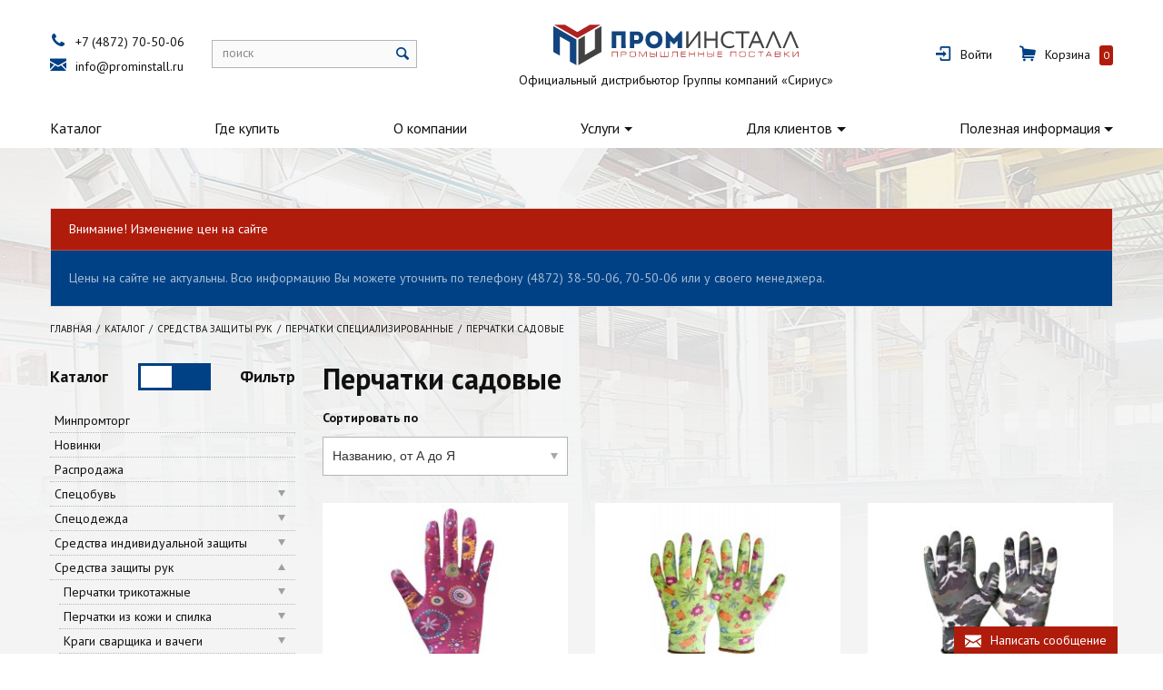

--- FILE ---
content_type: text/html; charset=utf-8
request_url: https://xn----7sbbnaebi2cxajxwo0b.xn--p1ai/catalog/sredstva-zaschity-ruk/perchatki-spetsializirovannye/perchatki-sadovye/
body_size: 24942
content:
<!DOCTYPE html>
<html lang="ru">
  <head>
    <meta charset="UTF-8">
<meta http-equiv="X-UA-Compatible" content="IE=edge, chrome=1">
<meta name="viewport" content="width=device-width, initial-scale=1">
<meta name="Description" content="">
<meta name="Keywords" content="">
<meta name="yandex-verification" content="b08d3444bec7a324" />
<meta name="google-site-verification" content="aXC-55Dnc8gslbH4JpqQDNv3vTNAFYXLi9OjVrc1hZM" />	<title>Перчатки садовые</title>      <link rel="icon" type="image/png" href="/assets/images/favicon.png?v1" />
	<link href="https://fonts.googleapis.com/css?family=PT+Sans:400,700&amp;subset=cyrillic" rel="stylesheet">
<link href="/assets/bundle.css?v=202001202" rel="stylesheet">	<script src="/assets/bundle.js?v=20170814"></script>      </head>
  <body class="body inner-page special-background">
    <!-- Yandex.Metrika counter -->
<script type="text/javascript">
    (function (d, w, c) {
        (w[c] = w[c] || []).push(function() {
            try {
                w.yaCounter43962054 = new Ya.Metrika({
                    id:43962054,
                    clickmap:true,
                    trackLinks:true,
                    accurateTrackBounce:true,
                    webvisor:true
                });
            } catch(e) { }
        });

        var n = d.getElementsByTagName("script")[0],
            s = d.createElement("script"),
            f = function () { n.parentNode.insertBefore(s, n); };
        s.type = "text/javascript";
        s.async = true;
        s.src = "https://mc.yandex.ru/metrika/watch.js";

        if (w.opera == "[object Opera]") {
            d.addEventListener("DOMContentLoaded", f, false);
        } else { f(); }
    })(document, window, "yandex_metrika_callbacks");
</script>
<noscript><div><img src="https://mc.yandex.ru/watch/43962054" style="position:absolute; left:-9999px;" alt="" /></div></noscript>
<!-- /Yandex.Metrika counter -->
<!-- Yandex.Metrika counter -->
<script type="text/javascript" >
    (function (d, w, c) {
        (w[c] = w[c] || []).push(function() {
            try {
                w.yaCounter49012931 = new Ya.Metrika({
                    id:49012931,
                    clickmap:true,
                    trackLinks:true,
                    accurateTrackBounce:true,
                    webvisor:true
                });
            } catch(e) { }
        });

        var n = d.getElementsByTagName("script")[0],
            s = d.createElement("script"),
            f = function () { n.parentNode.insertBefore(s, n); };
        s.type = "text/javascript";
        s.async = true;
        s.src = "https://mc.yandex.ru/metrika/watch.js";

        if (w.opera == "[object Opera]") {
            d.addEventListener("DOMContentLoaded", f, false);
        } else { f(); }
    })(document, window, "yandex_metrika_callbacks");
</script>
<noscript><div><img src="https://mc.yandex.ru/watch/49012931" style="position:absolute; left:-9999px;" alt="" /></div></noscript>
<!-- /Yandex.Metrika counter -->            <div class="header">
      <div id="floating-header" class="floating-header">
    <div class="container">
        <div class="floating-navigation">
            <nav class="navbar navbar-light">
                <ul class="navbar-nav">
                    <li class="nav-item inactive has-subs">
                        <a class="nav-link" href="/catalog/">Каталог</a>
                    </li>
                </ul>
            </nav>
            <div class="contact-info">
                <div class="line"><i class="f-icon-phone"></i><a class="header-link interactive-call" href="tel:8-4872-70-50-06">+7 (4872) 70-50-06</a></div>
                <div class="line"><i class="f-icon-mail"></i><a class="header-link interactive-email" href="mailto:info@prominstall.ru">info@prominstall.ru</a></div>
            </div>
            <div class="search">
                <form class="nc-search form-inline header-search-form" action="/search/" method="GET">
                    <div class="form-group font-reset">
                        <input class="text font-init" id="nc-search-query-floating" name="query" type="text">
                        <label class="font-init" for="nc-search-query-floating">поиск</label>
                        <button class="font-init" type="submit" title="Найти"><i class="f-icon-search"></i></button>
                    </div>
                </form>
            </div>
            <div class="personal">
                <div class="header-personal">
                                            <div class="line"><i class="f-icon-login"></i><a class="header-link link-to-login-page" href="/netcat/modules/auth/index.php" data-switch="modal" data-target="#modal-sign-in">Войти</a></div>
                                    </div>
                <div class="header-cart">
                    <a class="line" href="/cart/"><i class="f-icon-basket"></i><div class="header-link link-to-cart">Корзина</div><span class="product-count js-product-in-cart-total">0</span></a>
                </div>
            </div>
        </div>
    </div>
</div>      <div class="main-header">
  <div class="container">
    <div class="row align-items-center">
      <div class="col-12 col-sm-6 col-lg-auto header-column about">
        <a class="header-link logo-link" href="/" title="ПРОМИНСТАЛЛ - промышленные поставки" style="background-image: url('/netcat_files/c/logo.svg');">&nbsp;</a>
        <div class="about-us">Официальный дистрибьютор Группы компаний «Сириус»</div>
      </div>
      <div class="col-12 col-xl-auto header-column contact-info">
        <div class="line"><i class="f-icon-phone"></i><a class="header-link interactive-call" href="tel:84872705006">+7 (4872) 70-50-06</a></div>
        <div class="line"><i class="f-icon-mail"></i><a class="header-link interactive-email" href="mailto:info@prominstall.ru">info@prominstall.ru</a></div>
      </div>
      <div class="col-12 col-sm-12 col-lg-auto header-column search">
        <form class="nc-search form-inline header-search-form" action="/search/" method="GET">
          <div class="form-group font-reset">
            <input class="text font-init" id="nc-search-query" name="query" type="text">
            <label class="font-init" for="nc-search-query">поиск</label>
            <button class="font-init" type="submit" title="Найти"><i class="f-icon-search"></i></button>
          </div>
        </form>
      </div>
      <div class="col-12 col-sm-auto header-column personal">
        <div class="header-personal">
                      <div class="line"><i class="f-icon-login"></i><a class="header-link link-to-login-page" href="/netcat/modules/auth/index.php" data-switch="modal" data-target="#modal-sign-in">Войти</a></div>
                  </div>
        <div class="header-cart">
          <a class="line" href="/cart/"><i class="f-icon-basket"></i><div class="header-link link-to-cart">Корзина</div><span class="product-count js-product-in-cart-total">0</span></a>
        </div>
      </div>
    </div>
  </div>
</div>	  <nav class="navbar navbar-toggleable-md navbar-light " itemscope="itemscope" itemtype="http://schema.org/SiteNavigationElement">
  <div class="container no-gutter">
    <button class="navbar-toggler" type="button" data-toggle="collapse" data-target="#navbarNavDropdown" aria-controls="navbarNavDropdown" aria-expanded="false" aria-label="Toggle navigation"><span class="navbar-toggler-icon"></span></button>
    <div class="collapse navbar-collapse" id="navbarNavDropdown">
      <ul class="navbar-nav">
                                              <li class="nav-item active-link has-subs">
                          <a itemprop="url" class="nav-link" href="/catalog/">Каталог</a>
                               
          </li>
                                                <li class="nav-item inactive no-subs">
                          <a itemprop="url" class="nav-link" href="/gde-kupit/">Где купить</a>
                               
          </li>
                                      <li class="nav-item inactive no-subs">
                          <a itemprop="url" class="nav-link" href="/o-kompanii/">О компании</a>
                               
          </li>
                                      <li class="nav-item inactive has-subs">
                          <a rel="nofollow" itemprop="url" class="nav-link dropdown-toggle" id="navbarDropdownMenuLink2993" href="/uslugi/" data-toggle="dropdown" aria-haspopup="true" aria-expanded="false">Услуги</a>
              <span class="sr-only">(current)</span>
                                      <div class="dropdown-menu dropdown-menu-left" aria-labelledby="navbarDropdownMenuLink2993">
                                                    <a itemprop="url" class="dropdown-item inactive no-subs" href="/uslugi/nanesenie-simvoliki/">Нанесение символики</a>
                                                    <a itemprop="url" class="dropdown-item inactive no-subs" href="/uslugi/testovaya-noska/">Тестовая носка</a>
                                                    <a itemprop="url" class="dropdown-item inactive no-subs" href="/uslugi/obmen-i-vozvrat-tovara/">Обмен и возврат товара</a>
                                                    <a itemprop="url" class="dropdown-item inactive no-subs" href="/uslugi/vyezd-menedzhera-na-predpriyatie/">Выезд менеджера на предприятие</a>
                              </div>
                   
          </li>
                                      <li class="nav-item inactive has-subs">
                          <a rel="nofollow" itemprop="url" class="nav-link dropdown-toggle" id="navbarDropdownMenuLink2995" href="/dlya-klientov/" data-toggle="dropdown" aria-haspopup="true" aria-expanded="false">Для клиентов</a>
              <span class="sr-only">(current)</span>
                                      <div class="dropdown-menu dropdown-menu-left" aria-labelledby="navbarDropdownMenuLink2995">
                                                    <a itemprop="url" class="dropdown-item inactive no-subs" href="/dlya-klientov/sposoby-oplaty/">Способы оплаты</a>
                                                    <a itemprop="url" class="dropdown-item inactive no-subs" href="/dlya-klientov/dostavka-po-tule-i-oblasti/">Доставка по Туле и области</a>
                                                    <a itemprop="url" class="dropdown-item inactive no-subs" href="/dlya-klientov/dostavka-v-regiony-rf/">Доставка в регионы РФ</a>
                                                    <a itemprop="url" class="dropdown-item inactive no-subs" href="/dlya-klientov/kak-kupit/">Как купить</a>
                              </div>
                   
          </li>
                                      <li class="nav-item inactive has-subs">
                          <a rel="nofollow" itemprop="url" class="nav-link dropdown-toggle" id="navbarDropdownMenuLink2996" href="/poleznaya-informatsiya/" data-toggle="dropdown" aria-haspopup="true" aria-expanded="false">Полезная информация</a>
              <span class="sr-only">(current)</span>
                                      <div class="dropdown-menu dropdown-menu-right" aria-labelledby="navbarDropdownMenuLink2996">
                                                    <a itemprop="url" class="dropdown-item inactive no-subs" href="/poleznaya-informatsiya/karta-klimaticheskih-poyasov/">Карта климатических поясов</a>
                                                    <a itemprop="url" class="dropdown-item inactive no-subs" href="/poleznaya-informatsiya/tablitsa-razmerov-odezhdy/">Таблица размеров одежды</a>
                                                    <a itemprop="url" class="dropdown-item inactive no-subs" href="/poleznaya-informatsiya/tablitsa-razmerov-obuvi/">Таблица размеров обуви</a>
                                                    <a itemprop="url" class="dropdown-item inactive no-subs" href="/poleznaya-informatsiya/uhod-za-spetsodezhdoy/">Уход за спецодеждой</a>
                                                    <a itemprop="url" class="dropdown-item inactive no-subs" href="/poleznaya-informatsiya/kak-vybrat-signalnuyu-odezhdu/">Как выбрать сигнальную одежду</a>
                                                    <a itemprop="url" class="dropdown-item inactive no-subs" href="/poleznaya-informatsiya/normativnye-dokumenty/">Нормативные документы</a>
                                                    <a itemprop="url" class="dropdown-item inactive no-subs" href="/poleznaya-informatsiya/tr-ts-gost-i-tu/">ТР/ТС, ГОСТ и ТУ</a>
                                                    <a itemprop="url" class="dropdown-item inactive no-subs" href="/poleznaya-informatsiya/klassifikatsiya-zaschitnyh-svoystv/">Классификация защитных свойств</a>
                              </div>
                   
          </li>
                                  </ul>
    </div>
  </div>
</nav>    </div>
    <div class="main bg-faded">
      <div class="page-content">
<div class="module warning pb-3 pt-3">
  <div class="container">
    <div class="card card-inverse">
      <div class="card-header bg-danger">Внимание! Изменение цен на сайте</div>
      <div class="card-body bg-primary">
        <div class="card-block">
          <p class="mb-0">Цены на сайте не актуальны. Всю информацию Вы можете уточнить по телефону (4872) 38-50-06, 70-50-06 или у своего менеджера.</p>
        </div>
      </div>
    </div>
  </div>
</div>
<div class="container">
  <ol class='breadcrumb' itemscope='' itemtype='http://schema.org/BreadcrumbList'>
    <li class='breadcrumb-item' itemprop='itemListElement' itemscope='' itemtype='http://schema.org/ListItem'>
        <meta itemprop='position' content='1'>
        <a itemprop='item' href='https://xn----7sbbnaebi2cxajxwo0b.xn--p1ai/'>
            <span itemprop='name'>Главная</span>
        </a>
    </li>
                                                <li class='breadcrumb-item' itemprop='itemListElement' itemscope='' itemtype='http://schema.org/ListItem'>
                    <meta itemprop='position' content='2'>
                    <a  itemprop='item' href='https://xn----7sbbnaebi2cxajxwo0b.xn--p1ai/catalog/'>
                        <span itemprop='name'>Каталог</span>
                    </a>
                </li>
                                                                                <li class='breadcrumb-item' itemprop='itemListElement' itemscope='' itemtype='http://schema.org/ListItem'>
                    <meta itemprop='position' content='3'>
                    <a  itemprop='item' href='https://xn----7sbbnaebi2cxajxwo0b.xn--p1ai/catalog/sredstva-zaschity-ruk/'>
                        <span itemprop='name'>Средства защиты рук</span>
                    </a>
                </li>
                                                                                <li class='breadcrumb-item' itemprop='itemListElement' itemscope='' itemtype='http://schema.org/ListItem'>
                    <meta itemprop='position' content='4'>
                    <a  itemprop='item' href='https://xn----7sbbnaebi2cxajxwo0b.xn--p1ai/catalog/sredstva-zaschity-ruk/perchatki-spetsializirovannye/'>
                        <span itemprop='name'>Перчатки специализированные</span>
                    </a>
                </li>
                                                                                <li class='breadcrumb-item active' itemprop='itemListElement' itemscope='' itemtype='http://schema.org/ListItem'>
                    <meta itemprop='position' content='5'>
                    <a  itemprop='item' href='https://xn----7sbbnaebi2cxajxwo0b.xn--p1ai/catalog/sredstva-zaschity-ruk/perchatki-spetsializirovannye/perchatki-sadovye/'>
                        <span itemprop='name'>Перчатки садовые</span>
                    </a>
                </li>
                                    </ol>  </div>    <div class="module products">
      <div class="container">
        <div class="row row-offcanvas row-offcanvas-left">
          <script>$('body').prepend('<div class="navbar-inverse bg-gray hidden-md-up" id="sidebar-navbar"><button class="navbar-toggler" id="sidebar-toggler" type="button" data-toggle="offcanvas" aria-label="Toggle sidebar"><span class="text">Открыть меню</span></button></div>');</script>
<aside class="col-12 col-md-4 col-lg-4 col-xl-3 sidebar-offcanvas" id="sidebar">
  <div class="navbar-inverse bg-red hidden-md-up" id="sidebar-navbar2">
    <button class="navbar-toggler" id="sidebar-toggler2" type="button" data-toggle="offcanvas" aria-label="Toggle sidebar"><span class="text">Закрыть меню</span></button>
  </div>
  <div class="aside-nav-header">
    <div class="aside-nav-header-text">Каталог</div>
    <div class="aside-nav-switcher">
      <input id="aside-nav-switcher" type="checkbox" data-type="aside-nav-switcher" autocomplete="off" disabled="disabled" >
      <label for="aside-nav-switcher" data-type="aside-nav-switcher-control"></label>
    </div>
    <div class="aside-nav-header-text">Фильтр</div>
  </div>
  <ul class="aside-nav active">
                    <li class="aside-nav-item inactive no-subs">
        <div class="aside-nav-item-content">
          <a class="aside-nav-link" href="/catalog/minpromtorg/" >Минпромторг</a>
                  </div>
               
      </li>
                <li class="aside-nav-item inactive no-subs">
        <div class="aside-nav-item-content">
          <a class="aside-nav-link" href="/catalog/novinki/" >Новинки</a>
                  </div>
               
      </li>
                <li class="aside-nav-item inactive no-subs">
        <div class="aside-nav-item-content">
          <a class="aside-nav-link" href="/catalog/rasprodazha/" >Распродажа</a>
                  </div>
               
      </li>
                <li class="aside-nav-item inactive has-subs">
        <div class="aside-nav-item-content">
          <a class="aside-nav-link" href="/catalog/spetsobuv/" >Спецобувь</a>
                      <div class="aside-nav-child-toggler"></div>
                  </div>
                  <ul class="aside-nav-child">
                                        <li class="aside-nav-item inactive has-subs">
                <div class="aside-nav-item-content">
                  <a class="aside-nav-link" href="/catalog/spetsobuv/zimnyaya-obuv/">Зимняя обувь</a>
                                      <div class="aside-nav-child-toggler"></div>
                                  </div>
                                  <ul class="aside-nav-child">
                                                                <li class="aside-nav-item inactive has-subs">
                        <div class="aside-nav-item-content">
                          <a class="aside-nav-link" href="/catalog/spetsobuv/zimnyaya-obuv/rabochaya-obuv/" >Рабочая обувь</a>
                        </div>
                      </li>
                                                                <li class="aside-nav-item inactive has-subs">
                        <div class="aside-nav-item-content">
                          <a class="aside-nav-link" href="/catalog/spetsobuv/zimnyaya-obuv/obuv-sukonnaya-valyanaya/" >Обувь суконная, валяная</a>
                        </div>
                      </li>
                                                                <li class="aside-nav-item inactive has-subs">
                        <div class="aside-nav-item-content">
                          <a class="aside-nav-link" href="/catalog/spetsobuv/zimnyaya-obuv/obuv-kombinirovannaya/" >Обувь комбинированная</a>
                        </div>
                      </li>
                                                                <li class="aside-nav-item inactive has-subs">
                        <div class="aside-nav-item-content">
                          <a class="aside-nav-link" href="/catalog/spetsobuv/zimnyaya-obuv/bahily/" >Бахилы</a>
                        </div>
                      </li>
                                                                <li class="aside-nav-item inactive has-subs">
                        <div class="aside-nav-item-content">
                          <a class="aside-nav-link" href="/catalog/spetsobuv/zimnyaya-obuv/obuv-rezinovaya-pvh-pu/" >Обувь резиновая, ПВХ, ПУ</a>
                        </div>
                      </li>
                                      </ul>
                              </li>
                                        <li class="aside-nav-item inactive has-subs">
                <div class="aside-nav-item-content">
                  <a class="aside-nav-link" href="/catalog/spetsobuv/letnyaya-obuv/">Летняя обувь</a>
                                      <div class="aside-nav-child-toggler"></div>
                                  </div>
                                  <ul class="aside-nav-child">
                                                                <li class="aside-nav-item inactive has-subs">
                        <div class="aside-nav-item-content">
                          <a class="aside-nav-link" href="/catalog/spetsobuv/letnyaya-obuv/rabochaya-obuv/" >Рабочая обувь</a>
                        </div>
                      </li>
                                                                <li class="aside-nav-item inactive has-subs">
                        <div class="aside-nav-item-content">
                          <a class="aside-nav-link" href="/catalog/spetsobuv/letnyaya-obuv/obuv-rezinovaya-pvh-eva/" >Обувь резиновая, ПВХ, ЭВА</a>
                        </div>
                      </li>
                                                                <li class="aside-nav-item inactive has-subs">
                        <div class="aside-nav-item-content">
                          <a class="aside-nav-link" href="/catalog/spetsobuv/letnyaya-obuv/meditsinskaya-obuv/" >Медицинская обувь</a>
                        </div>
                      </li>
                                                                <li class="aside-nav-item inactive has-subs">
                        <div class="aside-nav-item-content">
                          <a class="aside-nav-link" href="/catalog/spetsobuv/letnyaya-obuv/tapochki-tufli-krossovki-sabo/" >Тапочки, кроссовки</a>
                        </div>
                      </li>
                                                                <li class="aside-nav-item inactive has-subs">
                        <div class="aside-nav-item-content">
                          <a class="aside-nav-link" href="/catalog/spetsobuv/letnyaya-obuv/povsednevnaya/" >Повседневная</a>
                        </div>
                      </li>
                                      </ul>
                              </li>
                                        <li class="aside-nav-item inactive has-subs">
                <div class="aside-nav-item-content">
                  <a class="aside-nav-link" href="/catalog/spetsobuv/axessuary/">Аксессуары</a>
                                      <div class="aside-nav-child-toggler"></div>
                                  </div>
                                  <ul class="aside-nav-child">
                                                                <li class="aside-nav-item inactive no-subs">
                        <div class="aside-nav-item-content">
                          <a class="aside-nav-link" href="/catalog/spetsobuv/axessuary/sirius/" >Сириус</a>
                        </div>
                      </li>
                                      </ul>
                              </li>
                      </ul>
               
      </li>
                <li class="aside-nav-item inactive has-subs">
        <div class="aside-nav-item-content">
          <a class="aside-nav-link" href="/catalog/spetsodezhda/" >Спецодежда</a>
                      <div class="aside-nav-child-toggler"></div>
                  </div>
                  <ul class="aside-nav-child">
                                        <li class="aside-nav-item inactive has-subs">
                <div class="aside-nav-item-content">
                  <a class="aside-nav-link" href="/catalog/spetsodezhda/zimnyaya-spetsodezhda/">Зимняя спецодежда</a>
                                      <div class="aside-nav-child-toggler"></div>
                                  </div>
                                  <ul class="aside-nav-child">
                                                                <li class="aside-nav-item inactive has-subs">
                        <div class="aside-nav-item-content">
                          <a class="aside-nav-link" href="/catalog/spetsodezhda/zimnyaya-spetsodezhda/kostyumy/" >Костюмы</a>
                        </div>
                      </li>
                                                                <li class="aside-nav-item inactive has-subs">
                        <div class="aside-nav-item-content">
                          <a class="aside-nav-link" href="/catalog/spetsodezhda/zimnyaya-spetsodezhda/kurtki-bryuki-polukombinezony/" >Куртки, брюки, полукомбинезоны</a>
                        </div>
                      </li>
                                                                <li class="aside-nav-item inactive has-subs">
                        <div class="aside-nav-item-content">
                          <a class="aside-nav-link" href="/catalog/spetsodezhda/zimnyaya-spetsodezhda/zhilety/" >Жилеты</a>
                        </div>
                      </li>
                                      </ul>
                              </li>
                                        <li class="aside-nav-item inactive has-subs">
                <div class="aside-nav-item-content">
                  <a class="aside-nav-link" href="/catalog/spetsodezhda/letnyaya-spetsodezhda/">Летняя спецодежда</a>
                                      <div class="aside-nav-child-toggler"></div>
                                  </div>
                                  <ul class="aside-nav-child">
                                                                <li class="aside-nav-item inactive has-subs">
                        <div class="aside-nav-item-content">
                          <a class="aside-nav-link" href="/catalog/spetsodezhda/letnyaya-spetsodezhda/spetsodezhda-iz-naturalnyh-tkaney/" >Спецодежда из натуральных тканей</a>
                        </div>
                      </li>
                                                                <li class="aside-nav-item inactive has-subs">
                        <div class="aside-nav-item-content">
                          <a class="aside-nav-link" href="/catalog/spetsodezhda/letnyaya-spetsodezhda/kostyumy-iz-smesovyh-tkaney/" >Костюмы из смесовых тканей</a>
                        </div>
                      </li>
                                                                <li class="aside-nav-item inactive has-subs">
                        <div class="aside-nav-item-content">
                          <a class="aside-nav-link" href="/catalog/spetsodezhda/letnyaya-spetsodezhda/kombinezony-i-polukombinezony/" >Комбинезоны и полукомбинезоны</a>
                        </div>
                      </li>
                                                                <li class="aside-nav-item inactive has-subs">
                        <div class="aside-nav-item-content">
                          <a class="aside-nav-link" href="/catalog/spetsodezhda/letnyaya-spetsodezhda/kurtki-bryuki-zhilety/" >Куртки, брюки, жилеты</a>
                        </div>
                      </li>
                                                                <li class="aside-nav-item inactive has-subs">
                        <div class="aside-nav-item-content">
                          <a class="aside-nav-link" href="/catalog/spetsodezhda/letnyaya-spetsodezhda/halaty/" >Халаты</a>
                        </div>
                      </li>
                                      </ul>
                              </li>
                                        <li class="aside-nav-item inactive has-subs">
                <div class="aside-nav-item-content">
                  <a class="aside-nav-link" href="/catalog/spetsodezhda/zaschitnaya-spetsodezhda/">Защитная спецодежда</a>
                                      <div class="aside-nav-child-toggler"></div>
                                  </div>
                                  <ul class="aside-nav-child">
                                                                <li class="aside-nav-item inactive has-subs">
                        <div class="aside-nav-item-content">
                          <a class="aside-nav-link" href="/catalog/spetsodezhda/zaschitnaya-spetsodezhda/ot-kislot-i-schelochey/" >От кислот и щелочей</a>
                        </div>
                      </li>
                                                                <li class="aside-nav-item inactive has-subs">
                        <div class="aside-nav-item-content">
                          <a class="aside-nav-link" href="/catalog/spetsodezhda/zaschitnaya-spetsodezhda/antistaticheskaya/" >Антистатическая</a>
                        </div>
                      </li>
                                                                <li class="aside-nav-item inactive has-subs">
                        <div class="aside-nav-item-content">
                          <a class="aside-nav-link" href="/catalog/spetsodezhda/zaschitnaya-spetsodezhda/ot-povyshennyh-temperatur/" >От повышенных температур</a>
                        </div>
                      </li>
                                                                <li class="aside-nav-item inactive has-subs">
                        <div class="aside-nav-item-content">
                          <a class="aside-nav-link" href="/catalog/spetsodezhda/zaschitnaya-spetsodezhda/ognestoykaya/" >Огнестойкая</a>
                        </div>
                      </li>
                                                                <li class="aside-nav-item inactive has-subs">
                        <div class="aside-nav-item-content">
                          <a class="aside-nav-link" href="/catalog/spetsodezhda/zaschitnaya-spetsodezhda/ot-biologicheskih-faktorov/" >От биологических факторов</a>
                        </div>
                      </li>
                                                                <li class="aside-nav-item inactive has-subs">
                        <div class="aside-nav-item-content">
                          <a class="aside-nav-link" href="/catalog/spetsodezhda/zaschitnaya-spetsodezhda/ot-vody-i-netoksichnyh-rastvorov/" >От воды и нетоксичных растворов</a>
                        </div>
                      </li>
                                                                <li class="aside-nav-item inactive has-subs">
                        <div class="aside-nav-item-content">
                          <a class="aside-nav-link" href="/catalog/spetsodezhda/zaschitnaya-spetsodezhda/fartuki/" >Фартуки и нарукавники</a>
                        </div>
                      </li>
                                                                <li class="aside-nav-item inactive has-subs">
                        <div class="aside-nav-item-content">
                          <a class="aside-nav-link" href="/catalog/spetsodezhda/zaschitnaya-spetsodezhda/ogranichennogo-sroka-deystviya/" >Ограниченного срока действия</a>
                        </div>
                      </li>
                                      </ul>
                              </li>
                                        <li class="aside-nav-item inactive has-subs">
                <div class="aside-nav-item-content">
                  <a class="aside-nav-link" href="/catalog/spetsodezhda/signalnaya-spetsodezhda/">Сигнальная спецодежда</a>
                                      <div class="aside-nav-child-toggler"></div>
                                  </div>
                                  <ul class="aside-nav-child">
                                                                <li class="aside-nav-item inactive has-subs">
                        <div class="aside-nav-item-content">
                          <a class="aside-nav-link" href="/catalog/spetsodezhda/signalnaya-spetsodezhda/kostyumy/" >Костюмы</a>
                        </div>
                      </li>
                                                                <li class="aside-nav-item inactive has-subs">
                        <div class="aside-nav-item-content">
                          <a class="aside-nav-link" href="/catalog/spetsodezhda/signalnaya-spetsodezhda/zhilety/" >Жилеты</a>
                        </div>
                      </li>
                                                                <li class="aside-nav-item inactive has-subs">
                        <div class="aside-nav-item-content">
                          <a class="aside-nav-link" href="/catalog/spetsodezhda/signalnaya-spetsodezhda/kurtki-bryuki-polukombinezony-1/" >Куртки, брюки, полукомбинезоны</a>
                        </div>
                      </li>
                                      </ul>
                              </li>
                                        <li class="aside-nav-item inactive has-subs">
                <div class="aside-nav-item-content">
                  <a class="aside-nav-link" href="/catalog/spetsodezhda/meditsinskaya-spetsodezhda/">Медицинская спецодежда</a>
                                      <div class="aside-nav-child-toggler"></div>
                                  </div>
                                  <ul class="aside-nav-child">
                                                                <li class="aside-nav-item inactive has-subs">
                        <div class="aside-nav-item-content">
                          <a class="aside-nav-link" href="/catalog/spetsodezhda/meditsinskaya-spetsodezhda/kostyumy-dlya-rabotnikov-skoroy-pomoschi/" >Костюмы для работников "Скорой помощи"</a>
                        </div>
                      </li>
                                                                <li class="aside-nav-item inactive has-subs">
                        <div class="aside-nav-item-content">
                          <a class="aside-nav-link" href="/catalog/spetsodezhda/meditsinskaya-spetsodezhda/kostyumy-meditsinskie/" >Костюмы медицинские</a>
                        </div>
                      </li>
                                                                <li class="aside-nav-item inactive has-subs">
                        <div class="aside-nav-item-content">
                          <a class="aside-nav-link" href="/catalog/spetsodezhda/meditsinskaya-spetsodezhda/kostyumy-hirurgicheskie/" >Костюмы хирургические</a>
                        </div>
                      </li>
                                                                <li class="aside-nav-item inactive has-subs">
                        <div class="aside-nav-item-content">
                          <a class="aside-nav-link" href="/catalog/spetsodezhda/meditsinskaya-spetsodezhda/halaty-meditsinskie/" >Халаты медицинские</a>
                        </div>
                      </li>
                                                                <li class="aside-nav-item inactive has-subs">
                        <div class="aside-nav-item-content">
                          <a class="aside-nav-link" href="/catalog/spetsodezhda/meditsinskaya-spetsodezhda/kombinezony/" >Комбинезоны</a>
                        </div>
                      </li>
                                                                <li class="aside-nav-item inactive has-subs">
                        <div class="aside-nav-item-content">
                          <a class="aside-nav-link" href="/catalog/spetsodezhda/meditsinskaya-spetsodezhda/bluzy-bryuki-yubki/" >Блузы, брюки, юбки</a>
                        </div>
                      </li>
                                      </ul>
                              </li>
                                        <li class="aside-nav-item inactive has-subs">
                <div class="aside-nav-item-content">
                  <a class="aside-nav-link" href="/catalog/spetsodezhda/dlya-sfery-obsluzhivaniya/">Для сферы обслуживания</a>
                                      <div class="aside-nav-child-toggler"></div>
                                  </div>
                                  <ul class="aside-nav-child">
                                                                <li class="aside-nav-item inactive has-subs">
                        <div class="aside-nav-item-content">
                          <a class="aside-nav-link" href="/catalog/spetsodezhda/dlya-sfery-obsluzhivaniya/povarskaya-odezhda/" >Поварская одежда</a>
                        </div>
                      </li>
                                                                <li class="aside-nav-item inactive has-subs">
                        <div class="aside-nav-item-content">
                          <a class="aside-nav-link" href="/catalog/spetsodezhda/dlya-sfery-obsluzhivaniya/tovar-kostyumy-i-komplekty/" >Костюмы для сферы обслуживания</a>
                        </div>
                      </li>
                                                                <li class="aside-nav-item inactive has-subs">
                        <div class="aside-nav-item-content">
                          <a class="aside-nav-link" href="/catalog/spetsodezhda/dlya-sfery-obsluzhivaniya/halaty-dlya-sfery-obsluzhivaniya/" >Халаты для сферы обслуживания</a>
                        </div>
                      </li>
                                                                <li class="aside-nav-item inactive has-subs">
                        <div class="aside-nav-item-content">
                          <a class="aside-nav-link" href="/catalog/spetsodezhda/dlya-sfery-obsluzhivaniya/fartuki-sarafany-i-fartuki/" >Фартуки-сарафаны и фартуки</a>
                        </div>
                      </li>
                                                                <li class="aside-nav-item inactive has-subs">
                        <div class="aside-nav-item-content">
                          <a class="aside-nav-link" href="/catalog/spetsodezhda/dlya-sfery-obsluzhivaniya/kurtki-bryuki/" >Куртки, брюки</a>
                        </div>
                      </li>
                                      </ul>
                              </li>
                                        <li class="aside-nav-item inactive has-subs">
                <div class="aside-nav-item-content">
                  <a class="aside-nav-link" href="/catalog/spetsodezhda/dlya-ohrannyh-i-silovyh-struktur/">Для охранных и силовых структур</a>
                                      <div class="aside-nav-child-toggler"></div>
                                  </div>
                                  <ul class="aside-nav-child">
                                                                <li class="aside-nav-item inactive has-subs">
                        <div class="aside-nav-item-content">
                          <a class="aside-nav-link" href="/catalog/spetsodezhda/dlya-ohrannyh-i-silovyh-struktur/kostyumy-letnie/" >Костюмы летние</a>
                        </div>
                      </li>
                                                                <li class="aside-nav-item inactive has-subs">
                        <div class="aside-nav-item-content">
                          <a class="aside-nav-link" href="/catalog/spetsodezhda/dlya-ohrannyh-i-silovyh-struktur/kostyumy-uteplennye/" >Костюмы утеплённые</a>
                        </div>
                      </li>
                                                                <li class="aside-nav-item inactive has-subs">
                        <div class="aside-nav-item-content">
                          <a class="aside-nav-link" href="/catalog/spetsodezhda/dlya-ohrannyh-i-silovyh-struktur/kurtki-bryuki/" >Куртки, брюки</a>
                        </div>
                      </li>
                                                                <li class="aside-nav-item inactive has-subs">
                        <div class="aside-nav-item-content">
                          <a class="aside-nav-link" href="/catalog/spetsodezhda/dlya-ohrannyh-i-silovyh-struktur/trikotazh/" >Трикотаж</a>
                        </div>
                      </li>
                                                                <li class="aside-nav-item inactive has-subs">
                        <div class="aside-nav-item-content">
                          <a class="aside-nav-link" href="/catalog/spetsodezhda/dlya-ohrannyh-i-silovyh-struktur/rubashki/" >Рубашки</a>
                        </div>
                      </li>
                                                                <li class="aside-nav-item inactive has-subs">
                        <div class="aside-nav-item-content">
                          <a class="aside-nav-link" href="/catalog/spetsodezhda/dlya-ohrannyh-i-silovyh-struktur/golovnye-ubory/" >Головные уборы</a>
                        </div>
                      </li>
                                      </ul>
                              </li>
                                        <li class="aside-nav-item inactive has-subs">
                <div class="aside-nav-item-content">
                  <a class="aside-nav-link" href="/catalog/spetsodezhda/dlya-ohoty-i-rybalki/">Для охоты и рыбалки</a>
                                      <div class="aside-nav-child-toggler"></div>
                                  </div>
                                  <ul class="aside-nav-child">
                                                                <li class="aside-nav-item inactive has-subs">
                        <div class="aside-nav-item-content">
                          <a class="aside-nav-link" href="/catalog/spetsodezhda/dlya-ohoty-i-rybalki/kostyumy-letnie/" >Костюмы летние</a>
                        </div>
                      </li>
                                                                <li class="aside-nav-item inactive has-subs">
                        <div class="aside-nav-item-content">
                          <a class="aside-nav-link" href="/catalog/spetsodezhda/dlya-ohoty-i-rybalki/kostyumy-uteplennye/" >Костюмы утепленные</a>
                        </div>
                      </li>
                                                                <li class="aside-nav-item inactive has-subs">
                        <div class="aside-nav-item-content">
                          <a class="aside-nav-link" href="/catalog/spetsodezhda/dlya-ohoty-i-rybalki/kurtki-bryuki-polukombinezony-letnie/" >Куртки, брюки, полукомбинезоны летние</a>
                        </div>
                      </li>
                                                                <li class="aside-nav-item inactive has-subs">
                        <div class="aside-nav-item-content">
                          <a class="aside-nav-link" href="/catalog/spetsodezhda/dlya-ohoty-i-rybalki/zhilety-letnie/" >Жилеты летние</a>
                        </div>
                      </li>
                                                                <li class="aside-nav-item inactive has-subs">
                        <div class="aside-nav-item-content">
                          <a class="aside-nav-link" href="/catalog/spetsodezhda/dlya-ohoty-i-rybalki/zhilety-uteplennye/" >Жилеты утепленные</a>
                        </div>
                      </li>
                                      </ul>
                              </li>
                                        <li class="aside-nav-item inactive has-subs">
                <div class="aside-nav-item-content">
                  <a class="aside-nav-link" href="/catalog/spetsodezhda/golovnye-ubory/">Головные уборы</a>
                                      <div class="aside-nav-child-toggler"></div>
                                  </div>
                                  <ul class="aside-nav-child">
                                                                <li class="aside-nav-item inactive has-subs">
                        <div class="aside-nav-item-content">
                          <a class="aside-nav-link" href="/catalog/spetsodezhda/golovnye-ubory/zimnie/" >Зимние</a>
                        </div>
                      </li>
                                                                <li class="aside-nav-item inactive has-subs">
                        <div class="aside-nav-item-content">
                          <a class="aside-nav-link" href="/catalog/spetsodezhda/golovnye-ubory/letnie/" >Летние</a>
                        </div>
                      </li>
                                      </ul>
                              </li>
                                        <li class="aside-nav-item inactive has-subs">
                <div class="aside-nav-item-content">
                  <a class="aside-nav-link" href="/catalog/spetsodezhda/trikotazh/">Трикотаж</a>
                                      <div class="aside-nav-child-toggler"></div>
                                  </div>
                                  <ul class="aside-nav-child">
                                                                <li class="aside-nav-item inactive has-subs">
                        <div class="aside-nav-item-content">
                          <a class="aside-nav-link" href="/catalog/spetsodezhda/trikotazh/rubashki-polo/" >Рубашки-поло</a>
                        </div>
                      </li>
                                                                <li class="aside-nav-item inactive has-subs">
                        <div class="aside-nav-item-content">
                          <a class="aside-nav-link" href="/catalog/spetsodezhda/trikotazh/tolstovki/" >Толстовки</a>
                        </div>
                      </li>
                                                                <li class="aside-nav-item inactive has-subs">
                        <div class="aside-nav-item-content">
                          <a class="aside-nav-link" href="/catalog/spetsodezhda/trikotazh/futbolki/" >Футболки</a>
                        </div>
                      </li>
                                                                <li class="aside-nav-item inactive has-subs">
                        <div class="aside-nav-item-content">
                          <a class="aside-nav-link" href="/catalog/spetsodezhda/trikotazh/telnyashki-mayki-telnyashki/" >Тельняшки, майки-тельняшки</a>
                        </div>
                      </li>
                                                                <li class="aside-nav-item inactive has-subs">
                        <div class="aside-nav-item-content">
                          <a class="aside-nav-link" href="/catalog/spetsodezhda/trikotazh/noski-portyanki/" >Носки, портянки</a>
                        </div>
                      </li>
                                                                <li class="aside-nav-item inactive has-subs">
                        <div class="aside-nav-item-content">
                          <a class="aside-nav-link" href="/catalog/spetsodezhda/trikotazh/zhilety-i-svitera/" >Жилеты и свитера</a>
                        </div>
                      </li>
                                      </ul>
                              </li>
                                        <li class="aside-nav-item inactive has-subs">
                <div class="aside-nav-item-content">
                  <a class="aside-nav-link" href="/catalog/spetsodezhda/bele-natelnoe/">Бельё нательное</a>
                                      <div class="aside-nav-child-toggler"></div>
                                  </div>
                                  <ul class="aside-nav-child">
                                                                <li class="aside-nav-item inactive has-subs">
                        <div class="aside-nav-item-content">
                          <a class="aside-nav-link" href="/catalog/spetsodezhda/bele-natelnoe/termostoykoe-bele/" >Термостойкое бельё</a>
                        </div>
                      </li>
                                                                <li class="aside-nav-item inactive has-subs">
                        <div class="aside-nav-item-content">
                          <a class="aside-nav-link" href="/catalog/spetsodezhda/bele-natelnoe/ognetermostoykoe-bele/" >Огнетермостойкое бельё</a>
                        </div>
                      </li>
                                                                <li class="aside-nav-item inactive has-subs">
                        <div class="aside-nav-item-content">
                          <a class="aside-nav-link" href="/catalog/spetsodezhda/bele-natelnoe/letnee-bele/" >Летнее бельё</a>
                        </div>
                      </li>
                                                                <li class="aside-nav-item inactive has-subs">
                        <div class="aside-nav-item-content">
                          <a class="aside-nav-link" href="/catalog/spetsodezhda/bele-natelnoe/zimnee-bele/" >Зимнее бельё</a>
                        </div>
                      </li>
                                      </ul>
                              </li>
                                        <li class="aside-nav-item inactive has-subs">
                <div class="aside-nav-item-content">
                  <a class="aside-nav-link" href="/catalog/spetsodezhda/odezhda-iz-flisa-i-softshell/">Одежда из флиса и софтшелл</a>
                                      <div class="aside-nav-child-toggler"></div>
                                  </div>
                                  <ul class="aside-nav-child">
                                                                <li class="aside-nav-item inactive has-subs">
                        <div class="aside-nav-item-content">
                          <a class="aside-nav-link" href="/catalog/spetsodezhda/odezhda-iz-flisa-i-softshell/kostyumy/" >Костюмы</a>
                        </div>
                      </li>
                                                                <li class="aside-nav-item inactive has-subs">
                        <div class="aside-nav-item-content">
                          <a class="aside-nav-link" href="/catalog/spetsodezhda/odezhda-iz-flisa-i-softshell/kurtki-bryuki/" >Куртки, брюки</a>
                        </div>
                      </li>
                                                                <li class="aside-nav-item inactive has-subs">
                        <div class="aside-nav-item-content">
                          <a class="aside-nav-link" href="/catalog/spetsodezhda/odezhda-iz-flisa-i-softshell/zhilety/" >Жилеты</a>
                        </div>
                      </li>
                                      </ul>
                              </li>
                                        <li class="aside-nav-item inactive has-subs">
                <div class="aside-nav-item-content">
                  <a class="aside-nav-link" href="/catalog/spetsodezhda/aksessuary/">Аксессуары</a>
                                      <div class="aside-nav-child-toggler"></div>
                                  </div>
                                  <ul class="aside-nav-child">
                                                                <li class="aside-nav-item inactive has-subs">
                        <div class="aside-nav-item-content">
                          <a class="aside-nav-link" href="/catalog/spetsodezhda/aksessuary/nakolenniki/" >Наколенники</a>
                        </div>
                      </li>
                                                                <li class="aside-nav-item inactive has-subs">
                        <div class="aside-nav-item-content">
                          <a class="aside-nav-link" href="/catalog/spetsodezhda/aksessuary/remni-i-poyasa/" >Ремни и пояса</a>
                        </div>
                      </li>
                                                                <li class="aside-nav-item inactive has-subs">
                        <div class="aside-nav-item-content">
                          <a class="aside-nav-link" href="/catalog/spetsodezhda/aksessuary/maski/" >Маски</a>
                        </div>
                      </li>
                                      </ul>
                              </li>
                      </ul>
               
      </li>
                <li class="aside-nav-item inactive has-subs">
        <div class="aside-nav-item-content">
          <a class="aside-nav-link" href="/catalog/sredstva-individualnoy-zaschity/" >Средства индивидуальной защиты</a>
                      <div class="aside-nav-child-toggler"></div>
                  </div>
                  <ul class="aside-nav-child">
                                        <li class="aside-nav-item inactive has-subs">
                <div class="aside-nav-item-content">
                  <a class="aside-nav-link" href="/catalog/sredstva-individualnoy-zaschity/sredstva-zaschity-golovy/">Средства защиты головы</a>
                                      <div class="aside-nav-child-toggler"></div>
                                  </div>
                                  <ul class="aside-nav-child">
                                                                <li class="aside-nav-item inactive has-subs">
                        <div class="aside-nav-item-content">
                          <a class="aside-nav-link" href="/catalog/sredstva-individualnoy-zaschity/sredstva-zaschity-golovy/kaski-zaschitnye/" >Каски защитные</a>
                        </div>
                      </li>
                                                                <li class="aside-nav-item inactive has-subs">
                        <div class="aside-nav-item-content">
                          <a class="aside-nav-link" href="/catalog/sredstva-individualnoy-zaschity/sredstva-zaschity-golovy/kasketki/" >Каскетки</a>
                        </div>
                      </li>
                                                                <li class="aside-nav-item inactive no-subs">
                        <div class="aside-nav-item-content">
                          <a class="aside-nav-link" href="/catalog/sredstva-individualnoy-zaschity/sredstva-zaschity-golovy/aksessuary/" >Аксессуары</a>
                        </div>
                      </li>
                                      </ul>
                              </li>
                                        <li class="aside-nav-item inactive has-subs">
                <div class="aside-nav-item-content">
                  <a class="aside-nav-link" href="/catalog/sredstva-individualnoy-zaschity/sredstva-zaschity-litsa-i-organov-zreniya/">Средства защиты лица и органов зрения</a>
                                      <div class="aside-nav-child-toggler"></div>
                                  </div>
                                  <ul class="aside-nav-child">
                                                                <li class="aside-nav-item inactive has-subs">
                        <div class="aside-nav-item-content">
                          <a class="aside-nav-link" href="/catalog/sredstva-individualnoy-zaschity/sredstva-zaschity-litsa-i-organov-zreniya/schitki-zaschitnye-litsevye/" >Щитки защитные лицевые</a>
                        </div>
                      </li>
                                                                <li class="aside-nav-item inactive has-subs">
                        <div class="aside-nav-item-content">
                          <a class="aside-nav-link" href="/catalog/sredstva-individualnoy-zaschity/sredstva-zaschity-litsa-i-organov-zreniya/maska-svarschika/" >Маска сварщика</a>
                        </div>
                      </li>
                                                                <li class="aside-nav-item inactive has-subs">
                        <div class="aside-nav-item-content">
                          <a class="aside-nav-link" href="/catalog/sredstva-individualnoy-zaschity/sredstva-zaschity-litsa-i-organov-zreniya/ochki-zaschitnye-zakrytogo-tipa/" >Очки защитные закрытого типа</a>
                        </div>
                      </li>
                                                                <li class="aside-nav-item inactive has-subs">
                        <div class="aside-nav-item-content">
                          <a class="aside-nav-link" href="/catalog/sredstva-individualnoy-zaschity/sredstva-zaschity-litsa-i-organov-zreniya/ochki-zaschitnye-otkrytogo-tipa/" >Очки защитные открытого типа</a>
                        </div>
                      </li>
                                                                <li class="aside-nav-item inactive has-subs">
                        <div class="aside-nav-item-content">
                          <a class="aside-nav-link" href="/catalog/sredstva-individualnoy-zaschity/sredstva-zaschity-litsa-i-organov-zreniya/axessuary/" >Аксессуары</a>
                        </div>
                      </li>
                                      </ul>
                              </li>
                                        <li class="aside-nav-item inactive has-subs">
                <div class="aside-nav-item-content">
                  <a class="aside-nav-link" href="/catalog/sredstva-individualnoy-zaschity/sredstva-zaschity-ot-padeniya-s-vysoty/">Средства защиты от падения с высоты</a>
                                      <div class="aside-nav-child-toggler"></div>
                                  </div>
                                  <ul class="aside-nav-child">
                                                                <li class="aside-nav-item inactive has-subs">
                        <div class="aside-nav-item-content">
                          <a class="aside-nav-link" href="/catalog/sredstva-individualnoy-zaschity/sredstva-zaschity-ot-padeniya-s-vysoty/komplekt-strahovochnogo-oborudovaniya/" >Комплект страховочного оборудования</a>
                        </div>
                      </li>
                                                                <li class="aside-nav-item inactive has-subs">
                        <div class="aside-nav-item-content">
                          <a class="aside-nav-link" href="/catalog/sredstva-individualnoy-zaschity/sredstva-zaschity-ot-padeniya-s-vysoty/uderzhivayuschie-sistemy-i-privyazi/" >Удерживающие системы и привязи</a>
                        </div>
                      </li>
                                                                <li class="aside-nav-item inactive has-subs">
                        <div class="aside-nav-item-content">
                          <a class="aside-nav-link" href="/catalog/sredstva-individualnoy-zaschity/sredstva-zaschity-ot-padeniya-s-vysoty/strahovochnye-sistemy-i-privyazi/" >Страховочные системы и привязи</a>
                        </div>
                      </li>
                                                                <li class="aside-nav-item inactive has-subs">
                        <div class="aside-nav-item-content">
                          <a class="aside-nav-link" href="/catalog/sredstva-individualnoy-zaschity/sredstva-zaschity-ot-padeniya-s-vysoty/strahovochnoe-ustroystvo-so-vtyazhnym-trosom/" >Страховочное устройство со втяжным тросом</a>
                        </div>
                      </li>
                                                                <li class="aside-nav-item inactive has-subs">
                        <div class="aside-nav-item-content">
                          <a class="aside-nav-link" href="/catalog/sredstva-individualnoy-zaschity/sredstva-zaschity-ot-padeniya-s-vysoty/ankernoe-ustroystvo/" >Анкерное устройство</a>
                        </div>
                      </li>
                                                                <li class="aside-nav-item inactive has-subs">
                        <div class="aside-nav-item-content">
                          <a class="aside-nav-link" href="/catalog/sredstva-individualnoy-zaschity/sredstva-zaschity-ot-padeniya-s-vysoty/blokiruyuschee-ustroystvo-na-ankernoy-linii/" >Блокирующее устройство на анкерной линии</a>
                        </div>
                      </li>
                                                                <li class="aside-nav-item inactive has-subs">
                        <div class="aside-nav-item-content">
                          <a class="aside-nav-link" href="/catalog/sredstva-individualnoy-zaschity/sredstva-zaschity-ot-padeniya-s-vysoty/strop-strahovochnyy/" >Строп страховочный</a>
                        </div>
                      </li>
                                                                <li class="aside-nav-item inactive has-subs">
                        <div class="aside-nav-item-content">
                          <a class="aside-nav-link" href="/catalog/sredstva-individualnoy-zaschity/sredstva-zaschity-ot-padeniya-s-vysoty/ustroystva-dlya-spaseniya-i-evakuatsii/" >Устройства для спасения и эвакуации</a>
                        </div>
                      </li>
                                                                <li class="aside-nav-item inactive has-subs">
                        <div class="aside-nav-item-content">
                          <a class="aside-nav-link" href="/catalog/sredstva-individualnoy-zaschity/sredstva-zaschity-ot-padeniya-s-vysoty/karabiny/" >Карабины</a>
                        </div>
                      </li>
                                                                <li class="aside-nav-item inactive has-subs">
                        <div class="aside-nav-item-content">
                          <a class="aside-nav-link" href="/catalog/sredstva-individualnoy-zaschity/sredstva-zaschity-ot-padeniya-s-vysoty/kogti-i-lazy/" >Когти и лазы</a>
                        </div>
                      </li>
                                                                <li class="aside-nav-item inactive has-subs">
                        <div class="aside-nav-item-content">
                          <a class="aside-nav-link" href="/catalog/sredstva-individualnoy-zaschity/sredstva-zaschity-ot-padeniya-s-vysoty/sistema-strahovki-instrumenta/" >Система страховки инструмента</a>
                        </div>
                      </li>
                                      </ul>
                              </li>
                                        <li class="aside-nav-item inactive has-subs">
                <div class="aside-nav-item-content">
                  <a class="aside-nav-link" href="/catalog/sredstva-individualnoy-zaschity/sredstva-zaschity-organov-dyhaniya/">Средства защиты органов дыхания</a>
                                      <div class="aside-nav-child-toggler"></div>
                                  </div>
                                  <ul class="aside-nav-child">
                                                                <li class="aside-nav-item inactive has-subs">
                        <div class="aside-nav-item-content">
                          <a class="aside-nav-link" href="/catalog/sredstva-individualnoy-zaschity/sredstva-zaschity-organov-dyhaniya/protivogazy/" >Противогазы</a>
                        </div>
                      </li>
                                                                <li class="aside-nav-item inactive has-subs">
                        <div class="aside-nav-item-content">
                          <a class="aside-nav-link" href="/catalog/sredstva-individualnoy-zaschity/sredstva-zaschity-organov-dyhaniya/shlangovye-dyhatelnye-apparaty/" >Шланговые дыхательные аппараты</a>
                        </div>
                      </li>
                                                                <li class="aside-nav-item inactive has-subs">
                        <div class="aside-nav-item-content">
                          <a class="aside-nav-link" href="/catalog/sredstva-individualnoy-zaschity/sredstva-zaschity-organov-dyhaniya/maski-i-polumaski-so-smennymi-filtrami/" >Маски и полумаски со сменными фильтрами</a>
                        </div>
                      </li>
                                                                <li class="aside-nav-item inactive has-subs">
                        <div class="aside-nav-item-content">
                          <a class="aside-nav-link" href="/catalog/sredstva-individualnoy-zaschity/sredstva-zaschity-organov-dyhaniya/respiratory/" >Респираторы</a>
                        </div>
                      </li>
                                                                <li class="aside-nav-item inactive has-subs">
                        <div class="aside-nav-item-content">
                          <a class="aside-nav-link" href="/catalog/sredstva-individualnoy-zaschity/sredstva-zaschity-organov-dyhaniya/samospasateli/" >Самоспасатели</a>
                        </div>
                      </li>
                                      </ul>
                              </li>
                                        <li class="aside-nav-item inactive has-subs">
                <div class="aside-nav-item-content">
                  <a class="aside-nav-link" href="/catalog/sredstva-individualnoy-zaschity/sredstva-zaschity-sluha/">Средства защиты слуха</a>
                                      <div class="aside-nav-child-toggler"></div>
                                  </div>
                                  <ul class="aside-nav-child">
                                                                <li class="aside-nav-item inactive has-subs">
                        <div class="aside-nav-item-content">
                          <a class="aside-nav-link" href="/catalog/sredstva-individualnoy-zaschity/sredstva-zaschity-sluha/berushi/" >Беруши</a>
                        </div>
                      </li>
                                                                <li class="aside-nav-item inactive has-subs">
                        <div class="aside-nav-item-content">
                          <a class="aside-nav-link" href="/catalog/sredstva-individualnoy-zaschity/sredstva-zaschity-sluha/naushniki/" >Наушники</a>
                        </div>
                      </li>
                                      </ul>
                              </li>
                                        <li class="aside-nav-item inactive has-subs">
                <div class="aside-nav-item-content">
                  <a class="aside-nav-link" href="/catalog/sredstva-individualnoy-zaschity/bezopasnost-rabochego-mesta/">Безопасность рабочего места</a>
                                      <div class="aside-nav-child-toggler"></div>
                                  </div>
                                  <ul class="aside-nav-child">
                                                                <li class="aside-nav-item inactive has-subs">
                        <div class="aside-nav-item-content">
                          <a class="aside-nav-link" href="/catalog/sredstva-individualnoy-zaschity/bezopasnost-rabochego-mesta/aptechki/" >Аптечки</a>
                        </div>
                      </li>
                                                                <li class="aside-nav-item inactive has-subs">
                        <div class="aside-nav-item-content">
                          <a class="aside-nav-link" href="/catalog/sredstva-individualnoy-zaschity/bezopasnost-rabochego-mesta/dielektricheskie-sredstva-zaschity/" >Диэлектрические средства защиты</a>
                        </div>
                      </li>
                                                                <li class="aside-nav-item inactive has-subs">
                        <div class="aside-nav-item-content">
                          <a class="aside-nav-link" href="/catalog/sredstva-individualnoy-zaschity/bezopasnost-rabochego-mesta/dorozhnye-znaki/" >Дорожные знаки</a>
                        </div>
                      </li>
                                                                <li class="aside-nav-item inactive has-subs">
                        <div class="aside-nav-item-content">
                          <a class="aside-nav-link" href="/catalog/sredstva-individualnoy-zaschity/bezopasnost-rabochego-mesta/lenty-konusa-tablichki/" >Ленты, конуса, таблички</a>
                        </div>
                      </li>
                                      </ul>
                              </li>
                      </ul>
               
      </li>
                <li class="aside-nav-item active-link has-subs">
        <div class="aside-nav-item-content">
          <a class="aside-nav-link" href="/catalog/sredstva-zaschity-ruk/" >Средства защиты рук</a>
                      <div class="aside-nav-child-toggler"></div>
                  </div>
                  <ul class="aside-nav-child">
                                        <li class="aside-nav-item inactive has-subs">
                <div class="aside-nav-item-content">
                  <a class="aside-nav-link" href="/catalog/sredstva-zaschity-ruk/perchatki-trikotazhnye/">Перчатки трикотажные</a>
                                      <div class="aside-nav-child-toggler"></div>
                                  </div>
                                  <ul class="aside-nav-child">
                                                                <li class="aside-nav-item inactive has-subs">
                        <div class="aside-nav-item-content">
                          <a class="aside-nav-link" href="/catalog/sredstva-zaschity-ruk/perchatki-trikotazhnye/perchatki-s-pvh-pokrytiem/" >Перчатки с ПВХ покрытием</a>
                        </div>
                      </li>
                                                                <li class="aside-nav-item inactive has-subs">
                        <div class="aside-nav-item-content">
                          <a class="aside-nav-link" href="/catalog/sredstva-zaschity-ruk/perchatki-trikotazhnye/perchatki-s-latexnym-pokrytiem/" >Перчатки с латексным покрытием</a>
                        </div>
                      </li>
                                                                <li class="aside-nav-item inactive has-subs">
                        <div class="aside-nav-item-content">
                          <a class="aside-nav-link" href="/catalog/sredstva-zaschity-ruk/perchatki-trikotazhnye/perchatki-s-nitrilovym-pokrytiem/" >Перчатки с нитриловым покрытием</a>
                        </div>
                      </li>
                                                                <li class="aside-nav-item inactive has-subs">
                        <div class="aside-nav-item-content">
                          <a class="aside-nav-link" href="/catalog/sredstva-zaschity-ruk/perchatki-trikotazhnye/perchatki-s-poliuretanovym-pokrytiem/" >Перчатки с полиуретановым покрытием</a>
                        </div>
                      </li>
                                                                <li class="aside-nav-item inactive no-subs">
                        <div class="aside-nav-item-content">
                          <a class="aside-nav-link" href="/catalog/sredstva-zaschity-ruk/perchatki-trikotazhnye/perchatki-neoprenovye/" >Перчатки неопреновые</a>
                        </div>
                      </li>
                                                                <li class="aside-nav-item inactive has-subs">
                        <div class="aside-nav-item-content">
                          <a class="aside-nav-link" href="/catalog/sredstva-zaschity-ruk/perchatki-trikotazhnye/perchatki-bez-pokrytiya/" >Перчатки без покрытия</a>
                        </div>
                      </li>
                                                                <li class="aside-nav-item inactive has-subs">
                        <div class="aside-nav-item-content">
                          <a class="aside-nav-link" href="/catalog/sredstva-zaschity-ruk/perchatki-trikotazhnye/perchatki-trikotazhnye-uteplennye/" >Перчатки трикотажные утепленные</a>
                        </div>
                      </li>
                                      </ul>
                              </li>
                                        <li class="aside-nav-item inactive has-subs">
                <div class="aside-nav-item-content">
                  <a class="aside-nav-link" href="/catalog/sredstva-zaschity-ruk/perchatki-iz-kozhi-i-spilka/">Перчатки из кожи и спилка</a>
                                      <div class="aside-nav-child-toggler"></div>
                                  </div>
                                  <ul class="aside-nav-child">
                                                                <li class="aside-nav-item inactive has-subs">
                        <div class="aside-nav-item-content">
                          <a class="aside-nav-link" href="/catalog/sredstva-zaschity-ruk/perchatki-iz-kozhi-i-spilka/perchatki-kozhanye/" >Перчатки кожаные</a>
                        </div>
                      </li>
                                                                <li class="aside-nav-item inactive has-subs">
                        <div class="aside-nav-item-content">
                          <a class="aside-nav-link" href="/catalog/sredstva-zaschity-ruk/perchatki-iz-kozhi-i-spilka/perchatki-spilkovye/" >Перчатки спилковые</a>
                        </div>
                      </li>
                                                                <li class="aside-nav-item inactive has-subs">
                        <div class="aside-nav-item-content">
                          <a class="aside-nav-link" href="/catalog/sredstva-zaschity-ruk/perchatki-iz-kozhi-i-spilka/perchatki-kozhanye-kombinirovannye/" >Перчатки кожаные комбинированные</a>
                        </div>
                      </li>
                                                                <li class="aside-nav-item inactive has-subs">
                        <div class="aside-nav-item-content">
                          <a class="aside-nav-link" href="/catalog/sredstva-zaschity-ruk/perchatki-iz-kozhi-i-spilka/perchatki-spilkovye-kombinirovannye/" >Перчатки спилковые комбинированные</a>
                        </div>
                      </li>
                                                                <li class="aside-nav-item inactive has-subs">
                        <div class="aside-nav-item-content">
                          <a class="aside-nav-link" href="/catalog/sredstva-zaschity-ruk/perchatki-iz-kozhi-i-spilka/perchatki-uteplennye/" >Перчатки утепленные</a>
                        </div>
                      </li>
                                      </ul>
                              </li>
                                        <li class="aside-nav-item inactive has-subs">
                <div class="aside-nav-item-content">
                  <a class="aside-nav-link" href="/catalog/sredstva-zaschity-ruk/kragi-svarschika-i-vachegi/">Краги сварщика и вачеги</a>
                                      <div class="aside-nav-child-toggler"></div>
                                  </div>
                                  <ul class="aside-nav-child">
                                                                <li class="aside-nav-item inactive has-subs">
                        <div class="aside-nav-item-content">
                          <a class="aside-nav-link" href="/catalog/sredstva-zaschity-ruk/kragi-svarschika-i-vachegi/vachegi/" >Вачеги</a>
                        </div>
                      </li>
                                                                <li class="aside-nav-item inactive has-subs">
                        <div class="aside-nav-item-content">
                          <a class="aside-nav-link" href="/catalog/sredstva-zaschity-ruk/kragi-svarschika-i-vachegi/kragi-svarschika-bez-podkladki/" >Краги сварщика без подкладки</a>
                        </div>
                      </li>
                                                                <li class="aside-nav-item inactive has-subs">
                        <div class="aside-nav-item-content">
                          <a class="aside-nav-link" href="/catalog/sredstva-zaschity-ruk/kragi-svarschika-i-vachegi/kragi-svarschika-s-podkladkoy/" >Краги сварщика с подкладкой</a>
                        </div>
                      </li>
                                                                <li class="aside-nav-item inactive has-subs">
                        <div class="aside-nav-item-content">
                          <a class="aside-nav-link" href="/catalog/sredstva-zaschity-ruk/kragi-svarschika-i-vachegi/kragi-svarschika-uteplennye/" >Краги сварщика утепленные</a>
                        </div>
                      </li>
                                      </ul>
                              </li>
                                        <li class="aside-nav-item inactive has-subs">
                <div class="aside-nav-item-content">
                  <a class="aside-nav-link" href="/catalog/sredstva-zaschity-ruk/rukavitsy/">Рукавицы</a>
                                      <div class="aside-nav-child-toggler"></div>
                                  </div>
                                  <ul class="aside-nav-child">
                                                                <li class="aside-nav-item inactive has-subs">
                        <div class="aside-nav-item-content">
                          <a class="aside-nav-link" href="/catalog/sredstva-zaschity-ruk/rukavitsy/rukavitsy-hb/" >Рукавицы Х/Б</a>
                        </div>
                      </li>
                                                                <li class="aside-nav-item inactive has-subs">
                        <div class="aside-nav-item-content">
                          <a class="aside-nav-link" href="/catalog/sredstva-zaschity-ruk/rukavitsy/rukavitsy-brezentovye/" >Рукавицы брезентовые</a>
                        </div>
                      </li>
                                                                <li class="aside-nav-item inactive has-subs">
                        <div class="aside-nav-item-content">
                          <a class="aside-nav-link" href="/catalog/sredstva-zaschity-ruk/rukavitsy/rukavitsy-spetsializirovannye/" >Рукавицы специализированные</a>
                        </div>
                      </li>
                                      </ul>
                              </li>
                                        <li class="aside-nav-item active-link has-subs">
                <div class="aside-nav-item-content">
                  <a class="aside-nav-link" href="/catalog/sredstva-zaschity-ruk/perchatki-spetsializirovannye/">Перчатки специализированные</a>
                                      <div class="aside-nav-child-toggler"></div>
                                  </div>
                                  <ul class="aside-nav-child">
                                                                <li class="aside-nav-item inactive has-subs">
                        <div class="aside-nav-item-content">
                          <a class="aside-nav-link" href="/catalog/sredstva-zaschity-ruk/perchatki-spetsializirovannye/perchatki-ot-himicheskih-vozdeystviy/" >Перчатки от химических воздействий</a>
                        </div>
                      </li>
                                                                <li class="aside-nav-item inactive has-subs">
                        <div class="aside-nav-item-content">
                          <a class="aside-nav-link" href="/catalog/sredstva-zaschity-ruk/perchatki-spetsializirovannye/perchatki-dielektricheskie/" >Перчатки диэлектрические</a>
                        </div>
                      </li>
                                                                <li class="aside-nav-item inactive has-subs">
                        <div class="aside-nav-item-content">
                          <a class="aside-nav-link" href="/catalog/sredstva-zaschity-ruk/perchatki-spetsializirovannye/perchatki-vibrozaschitnye/" >Перчатки виброзащитные</a>
                        </div>
                      </li>
                                                                <li class="aside-nav-item inactive has-subs">
                        <div class="aside-nav-item-content">
                          <a class="aside-nav-link" href="/catalog/sredstva-zaschity-ruk/perchatki-spetsializirovannye/perchatki-dlya-zaschity-ot-porezov/" >Перчатки для защиты от порезов</a>
                        </div>
                      </li>
                                                                <li class="aside-nav-item inactive has-subs">
                        <div class="aside-nav-item-content">
                          <a class="aside-nav-link" href="/catalog/sredstva-zaschity-ruk/perchatki-spetsializirovannye/perchatki-ogranichennogo-sroka-primeneniya/" >Перчатки ограниченного срока применения</a>
                        </div>
                      </li>
                                                                <li class="aside-nav-item inactive has-subs">
                        <div class="aside-nav-item-content">
                          <a class="aside-nav-link" href="/catalog/sredstva-zaschity-ruk/perchatki-spetsializirovannye/perchatki-termostoykie/" >Перчатки термостойкие</a>
                        </div>
                      </li>
                                                                <li class="aside-nav-item active open has-subs">
                        <div class="aside-nav-item-content">
                          <a class="aside-nav-link" href="/catalog/sredstva-zaschity-ruk/perchatki-spetsializirovannye/perchatki-sadovye/" >Перчатки садовые</a>
                        </div>
                      </li>
                                                                <li class="aside-nav-item inactive has-subs">
                        <div class="aside-nav-item-content">
                          <a class="aside-nav-link" href="/catalog/sredstva-zaschity-ruk/perchatki-spetsializirovannye/perchatki-antistaticheskie/" >Перчатки антистатические</a>
                        </div>
                      </li>
                                                                <li class="aside-nav-item inactive has-subs">
                        <div class="aside-nav-item-content">
                          <a class="aside-nav-link" href="/catalog/sredstva-zaschity-ruk/perchatki-spetsializirovannye/perchatki-s-zaschitoy-ot-udara/" >Перчатки с защитой от удара</a>
                        </div>
                      </li>
                                                                <li class="aside-nav-item inactive has-subs">
                        <div class="aside-nav-item-content">
                          <a class="aside-nav-link" href="/catalog/sredstva-zaschity-ruk/perchatki-spetsializirovannye/hozyaystvennye/" >Хозяйственные</a>
                        </div>
                      </li>
                                      </ul>
                              </li>
                      </ul>
               
      </li>
                <li class="aside-nav-item inactive has-subs">
        <div class="aside-nav-item-content">
          <a class="aside-nav-link" href="/catalog/antiskolzyaschaya-produktsiya/" >Антискользящая продукция</a>
                      <div class="aside-nav-child-toggler"></div>
                  </div>
                  <ul class="aside-nav-child">
                                        <li class="aside-nav-item inactive has-subs">
                <div class="aside-nav-item-content">
                  <a class="aside-nav-link" href="/catalog/antiskolzyaschaya-produktsiya/protivoskolzyaschie-lenty/">Противоскользящие ленты</a>
                                      <div class="aside-nav-child-toggler"></div>
                                  </div>
                                  <ul class="aside-nav-child">
                                                                <li class="aside-nav-item inactive has-subs">
                        <div class="aside-nav-item-content">
                          <a class="aside-nav-link" href="/catalog/antiskolzyaschaya-produktsiya/protivoskolzyaschie-lenty/protivoskolzyaschaya-lenta-byudzhetnaya-tip-basic/" >Противоскользящая лента бюджетная тип Basic</a>
                        </div>
                      </li>
                                                                <li class="aside-nav-item inactive has-subs">
                        <div class="aside-nav-item-content">
                          <a class="aside-nav-link" href="/catalog/antiskolzyaschaya-produktsiya/protivoskolzyaschie-lenty/lenta-protivoskolzyaschaya-universalnaya/" >Лента противоскользящая универсальная</a>
                        </div>
                      </li>
                                                                <li class="aside-nav-item inactive has-subs">
                        <div class="aside-nav-item-content">
                          <a class="aside-nav-link" href="/catalog/antiskolzyaschaya-produktsiya/protivoskolzyaschie-lenty/lenta-protivoskolzyaschaya-preduprezhdayuschaya/" >Лента противоскользящая предупреждающая</a>
                        </div>
                      </li>
                                                                <li class="aside-nav-item inactive has-subs">
                        <div class="aside-nav-item-content">
                          <a class="aside-nav-link" href="/catalog/antiskolzyaschaya-produktsiya/protivoskolzyaschie-lenty/lenta-protivoskolzyaschaya-signalnaya/" >Лента противоскользящая сигнальная</a>
                        </div>
                      </li>
                                                                <li class="aside-nav-item inactive has-subs">
                        <div class="aside-nav-item-content">
                          <a class="aside-nav-link" href="/catalog/antiskolzyaschaya-produktsiya/protivoskolzyaschie-lenty/lenta-protivoskolzyaschaya-elastichnaya/" >Лента противоскользящая эластичная для влажных помещений</a>
                        </div>
                      </li>
                                                                <li class="aside-nav-item inactive has-subs">
                        <div class="aside-nav-item-content">
                          <a class="aside-nav-link" href="/catalog/antiskolzyaschaya-produktsiya/protivoskolzyaschie-lenty/lenta-protivoskolzyaschaya-formuemaya/" >Лента противоскользящая формуемая для неровных поверхностей</a>
                        </div>
                      </li>
                                                                <li class="aside-nav-item inactive has-subs">
                        <div class="aside-nav-item-content">
                          <a class="aside-nav-link" href="/catalog/antiskolzyaschaya-produktsiya/protivoskolzyaschie-lenty/lenta-protivoskolzyaschaya-mnogofunktsionalnaya/" >Лента противоскользящая многофункциональная</a>
                        </div>
                      </li>
                                                                <li class="aside-nav-item inactive has-subs">
                        <div class="aside-nav-item-content">
                          <a class="aside-nav-link" href="/catalog/antiskolzyaschaya-produktsiya/protivoskolzyaschie-lenty/lenta-protivoskolzyaschaya-iznosostoykaya/" >Лента противоскользящая износостойкая</a>
                        </div>
                      </li>
                                                                <li class="aside-nav-item inactive has-subs">
                        <div class="aside-nav-item-content">
                          <a class="aside-nav-link" href="/catalog/antiskolzyaschaya-produktsiya/protivoskolzyaschie-lenty/lenta-protivoskolzyaschaya-fotolyuminestsentnaya/" >Лента противоскользящая фотолюминесцентная</a>
                        </div>
                      </li>
                                      </ul>
                              </li>
                                        <li class="aside-nav-item inactive has-subs">
                <div class="aside-nav-item-content">
                  <a class="aside-nav-link" href="/catalog/antiskolzyaschaya-produktsiya/napolnaya-razmetka-i-markirovka-sklada/">Напольная разметка и маркировка склада</a>
                                      <div class="aside-nav-child-toggler"></div>
                                  </div>
                                  <ul class="aside-nav-child">
                                                                <li class="aside-nav-item inactive has-subs">
                        <div class="aside-nav-item-content">
                          <a class="aside-nav-link" href="/catalog/antiskolzyaschaya-produktsiya/napolnaya-razmetka-i-markirovka-sklada/lenta-pvh-dlya-razmetki-i-markirovki/" >Лента ПВХ для разметки и маркировки</a>
                        </div>
                      </li>
                                                                <li class="aside-nav-item inactive has-subs">
                        <div class="aside-nav-item-content">
                          <a class="aside-nav-link" href="/catalog/antiskolzyaschaya-produktsiya/napolnaya-razmetka-i-markirovka-sklada/lenta-pvh-iznosostoykaya-dlya-razmetki-i-markirovki/" >Лента ПВХ износостойкая для разметки и маркировки</a>
                        </div>
                      </li>
                                                                <li class="aside-nav-item inactive has-subs">
                        <div class="aside-nav-item-content">
                          <a class="aside-nav-link" href="/catalog/antiskolzyaschaya-produktsiya/napolnaya-razmetka-i-markirovka-sklada/znaki-iz-polistirola-dlya-razmetki-pola/" >Знаки из полистирола для разметки пола</a>
                        </div>
                      </li>
                                                                <li class="aside-nav-item inactive has-subs">
                        <div class="aside-nav-item-content">
                          <a class="aside-nav-link" href="/catalog/antiskolzyaschaya-produktsiya/napolnaya-razmetka-i-markirovka-sklada/stekloplastikovye-profili-dlya-signalnoy-razmetki/" >Стеклопластиковые профили для сигнальной разметки</a>
                        </div>
                      </li>
                                      </ul>
                              </li>
                                        <li class="aside-nav-item inactive has-subs">
                <div class="aside-nav-item-content">
                  <a class="aside-nav-link" href="/catalog/antiskolzyaschaya-produktsiya/kovriki-i-maty/">Коврики и маты</a>
                                      <div class="aside-nav-child-toggler"></div>
                                  </div>
                                  <ul class="aside-nav-child">
                                                                <li class="aside-nav-item inactive has-subs">
                        <div class="aside-nav-item-content">
                          <a class="aside-nav-link" href="/catalog/antiskolzyaschaya-produktsiya/kovriki-i-maty/gryazezaschitnye-pokrytiya/" >Грязезащитные покрытия</a>
                        </div>
                      </li>
                                                                <li class="aside-nav-item inactive has-subs">
                        <div class="aside-nav-item-content">
                          <a class="aside-nav-link" href="/catalog/antiskolzyaschaya-produktsiya/kovriki-i-maty/protivoskolzyaschie-maty/" >Противоскользящие маты</a>
                        </div>
                      </li>
                                                                <li class="aside-nav-item inactive has-subs">
                        <div class="aside-nav-item-content">
                          <a class="aside-nav-link" href="/catalog/antiskolzyaschaya-produktsiya/kovriki-i-maty/protivoustalostnye-maty/" >Противоусталостные маты</a>
                        </div>
                      </li>
                                      </ul>
                              </li>
                                        <li class="aside-nav-item inactive has-subs">
                <div class="aside-nav-item-content">
                  <a class="aside-nav-link" href="/catalog/antiskolzyaschaya-produktsiya/protivoskolzyaschie-profili/">Противоскользящие профили</a>
                                      <div class="aside-nav-child-toggler"></div>
                                  </div>
                                  <ul class="aside-nav-child">
                                                                <li class="aside-nav-item inactive has-subs">
                        <div class="aside-nav-item-content">
                          <a class="aside-nav-link" href="/catalog/antiskolzyaschaya-produktsiya/protivoskolzyaschie-profili/protivoskolzyaschie-profili-iz-alyuminiya/" >Противоскользящие профили из алюминия</a>
                        </div>
                      </li>
                                                                <li class="aside-nav-item inactive has-subs">
                        <div class="aside-nav-item-content">
                          <a class="aside-nav-link" href="/catalog/antiskolzyaschaya-produktsiya/protivoskolzyaschie-profili/protivoskolzyaschie-plastiny-iz-stekloplastika/" >Противоскользящие пластины из стеклопластика</a>
                        </div>
                      </li>
                                                                <li class="aside-nav-item inactive has-subs">
                        <div class="aside-nav-item-content">
                          <a class="aside-nav-link" href="/catalog/antiskolzyaschaya-produktsiya/protivoskolzyaschie-profili/protivoskolzyaschie-profili-iz-stekloplastika/" >Противоскользящие профили из стеклопластика</a>
                        </div>
                      </li>
                                      </ul>
                              </li>
                                        <li class="aside-nav-item inactive has-subs">
                <div class="aside-nav-item-content">
                  <a class="aside-nav-link" href="/catalog/antiskolzyaschaya-produktsiya/napolnye-protivoskolzyaschie-znaki/">Напольные противоскользящие знаки</a>
                                      <div class="aside-nav-child-toggler"></div>
                                  </div>
                                  <ul class="aside-nav-child">
                                                                <li class="aside-nav-item inactive has-subs">
                        <div class="aside-nav-item-content">
                          <a class="aside-nav-link" href="/catalog/antiskolzyaschaya-produktsiya/napolnye-protivoskolzyaschie-znaki/zapreschayuschie-znaki/" >Запрещающие знаки</a>
                        </div>
                      </li>
                                                                <li class="aside-nav-item inactive has-subs">
                        <div class="aside-nav-item-content">
                          <a class="aside-nav-link" href="/catalog/antiskolzyaschaya-produktsiya/napolnye-protivoskolzyaschie-znaki/preduprezhdayuschie-znaki/" >Предупреждающие знаки</a>
                        </div>
                      </li>
                                                                <li class="aside-nav-item inactive has-subs">
                        <div class="aside-nav-item-content">
                          <a class="aside-nav-link" href="/catalog/antiskolzyaschaya-produktsiya/napolnye-protivoskolzyaschie-znaki/pridpisyvayuschie-znaki/" >Придписывающие знаки</a>
                        </div>
                      </li>
                                      </ul>
                              </li>
                                        <li class="aside-nav-item inactive has-subs">
                <div class="aside-nav-item-content">
                  <a class="aside-nav-link" href="/catalog/antiskolzyaschaya-produktsiya/dispensery-i-instrument/">Диспенсеры и инструмент</a>
                                      <div class="aside-nav-child-toggler"></div>
                                  </div>
                                  <ul class="aside-nav-child">
                                                                <li class="aside-nav-item inactive has-subs">
                        <div class="aside-nav-item-content">
                          <a class="aside-nav-link" href="/catalog/antiskolzyaschaya-produktsiya/dispensery-i-instrument/dispensery/" >Диспенсеры</a>
                        </div>
                      </li>
                                                                <li class="aside-nav-item inactive has-subs">
                        <div class="aside-nav-item-content">
                          <a class="aside-nav-link" href="/catalog/antiskolzyaschaya-produktsiya/dispensery-i-instrument/valiki-prizhimnye/" >Валики прижимные</a>
                        </div>
                      </li>
                                      </ul>
                              </li>
                      </ul>
               
      </li>
                <li class="aside-nav-item inactive has-subs">
        <div class="aside-nav-item-content">
          <a class="aside-nav-link" href="/catalog/zaschitnye-konstruktsii-dlya-sten-i-uglov/" >Защитные конструкции для стен и углов</a>
                      <div class="aside-nav-child-toggler"></div>
                  </div>
                  <ul class="aside-nav-child">
                                        <li class="aside-nav-item inactive has-subs">
                <div class="aside-nav-item-content">
                  <a class="aside-nav-link" href="/catalog/zaschitnye-konstruktsii-dlya-sten-i-uglov/maty-myagkie-signalnye-samokleyuschiesya/">Маты мягкие сигнальные самоклеющиеся</a>
                                      <div class="aside-nav-child-toggler"></div>
                                  </div>
                                  <ul class="aside-nav-child">
                                                                <li class="aside-nav-item inactive no-subs">
                        <div class="aside-nav-item-content">
                          <a class="aside-nav-link" href="/catalog/zaschitnye-konstruktsii-dlya-sten-i-uglov/maty-myagkie-signalnye-samokleyuschiesya/rulonnye-materialy/" >Рулонные материалы</a>
                        </div>
                      </li>
                                                                <li class="aside-nav-item inactive no-subs">
                        <div class="aside-nav-item-content">
                          <a class="aside-nav-link" href="/catalog/zaschitnye-konstruktsii-dlya-sten-i-uglov/maty-myagkie-signalnye-samokleyuschiesya/listovye-materialy/" >Листовые материалы</a>
                        </div>
                      </li>
                                                                <li class="aside-nav-item inactive no-subs">
                        <div class="aside-nav-item-content">
                          <a class="aside-nav-link" href="/catalog/zaschitnye-konstruktsii-dlya-sten-i-uglov/maty-myagkie-signalnye-samokleyuschiesya/uglovye-elementy/" >Угловые элементы</a>
                        </div>
                      </li>
                                                                <li class="aside-nav-item inactive no-subs">
                        <div class="aside-nav-item-content">
                          <a class="aside-nav-link" href="/catalog/zaschitnye-konstruktsii-dlya-sten-i-uglov/maty-myagkie-signalnye-samokleyuschiesya/profili/" >Профили</a>
                        </div>
                      </li>
                                                                <li class="aside-nav-item inactive no-subs">
                        <div class="aside-nav-item-content">
                          <a class="aside-nav-link" href="/catalog/zaschitnye-konstruktsii-dlya-sten-i-uglov/maty-myagkie-signalnye-samokleyuschiesya/axessuary/" >Аксессуары</a>
                        </div>
                      </li>
                                      </ul>
                              </li>
                      </ul>
               
      </li>
                <li class="aside-nav-item inactive has-subs">
        <div class="aside-nav-item-content">
          <a class="aside-nav-link" href="/catalog/protivopozharnoe-oborudovanie/" >Противопожарное оборудование</a>
                      <div class="aside-nav-child-toggler"></div>
                  </div>
                  <ul class="aside-nav-child">
                                        <li class="aside-nav-item inactive has-subs">
                <div class="aside-nav-item-content">
                  <a class="aside-nav-link" href="/catalog/protivopozharnoe-oborudovanie/ognetushiteli/">Огнетушители</a>
                                      <div class="aside-nav-child-toggler"></div>
                                  </div>
                                  <ul class="aside-nav-child">
                                                                <li class="aside-nav-item inactive no-subs">
                        <div class="aside-nav-item-content">
                          <a class="aside-nav-link" href="/catalog/protivopozharnoe-oborudovanie/ognetushiteli/poroshkovye-ognetushiteli/" >Порошковые огнетушители</a>
                        </div>
                      </li>
                                                                <li class="aside-nav-item inactive no-subs">
                        <div class="aside-nav-item-content">
                          <a class="aside-nav-link" href="/catalog/protivopozharnoe-oborudovanie/ognetushiteli/uglekislotnye-ogentushiteli/" >Углекислотные огентушители</a>
                        </div>
                      </li>
                                                                <li class="aside-nav-item inactive no-subs">
                        <div class="aside-nav-item-content">
                          <a class="aside-nav-link" href="/catalog/protivopozharnoe-oborudovanie/ognetushiteli/vozdushno-pennye-ognetushiteli/" >Воздушно-пенные огнетушители</a>
                        </div>
                      </li>
                                                                <li class="aside-nav-item inactive no-subs">
                        <div class="aside-nav-item-content">
                          <a class="aside-nav-link" href="/catalog/protivopozharnoe-oborudovanie/ognetushiteli/rantsevye-ognetushiteli/" >Ранцевые огнетушители</a>
                        </div>
                      </li>
                                                                <li class="aside-nav-item inactive no-subs">
                        <div class="aside-nav-item-content">
                          <a class="aside-nav-link" href="/catalog/protivopozharnoe-oborudovanie/ognetushiteli/komplektuyuschie-k-ognetushitelyam/" >Комплектующие к огнетушителям</a>
                        </div>
                      </li>
                                      </ul>
                              </li>
                                        <li class="aside-nav-item inactive has-subs">
                <div class="aside-nav-item-content">
                  <a class="aside-nav-link" href="/catalog/protivopozharnoe-oborudovanie/rukava-pozharnye/">Рукава пожарные</a>
                                      <div class="aside-nav-child-toggler"></div>
                                  </div>
                                  <ul class="aside-nav-child">
                                                                <li class="aside-nav-item inactive no-subs">
                        <div class="aside-nav-item-content">
                          <a class="aside-nav-link" href="/catalog/protivopozharnoe-oborudovanie/rukava-pozharnye/rukava-pozharnye-standart/" >Рукава пожарные Стандарт</a>
                        </div>
                      </li>
                                                                <li class="aside-nav-item inactive no-subs">
                        <div class="aside-nav-item-content">
                          <a class="aside-nav-link" href="/catalog/protivopozharnoe-oborudovanie/rukava-pozharnye/rukava-pozharnye-universal/" >Рукава пожарные Универсал</a>
                        </div>
                      </li>
                                                                <li class="aside-nav-item inactive no-subs">
                        <div class="aside-nav-item-content">
                          <a class="aside-nav-link" href="/catalog/protivopozharnoe-oborudovanie/rukava-pozharnye/rukava-pozharnye-latexirovannye/" >Рукава пожарные латексированные</a>
                        </div>
                      </li>
                                      </ul>
                              </li>
                                        <li class="aside-nav-item inactive has-subs">
                <div class="aside-nav-item-content">
                  <a class="aside-nav-link" href="/catalog/protivopozharnoe-oborudovanie/shkafy-pozharnye/">Шкафы пожарные</a>
                                      <div class="aside-nav-child-toggler"></div>
                                  </div>
                                  <ul class="aside-nav-child">
                                                                <li class="aside-nav-item inactive no-subs">
                        <div class="aside-nav-item-content">
                          <a class="aside-nav-link" href="/catalog/protivopozharnoe-oborudovanie/shkafy-pozharnye/shkaf-pozharnyy-navesnoy/" >Шкаф пожарный навесной</a>
                        </div>
                      </li>
                                                                <li class="aside-nav-item inactive no-subs">
                        <div class="aside-nav-item-content">
                          <a class="aside-nav-link" href="/catalog/protivopozharnoe-oborudovanie/shkafy-pozharnye/shkaf-pozharnyy-vstroennyy/" >Шкаф пожарный встроенный</a>
                        </div>
                      </li>
                                                                <li class="aside-nav-item inactive no-subs">
                        <div class="aside-nav-item-content">
                          <a class="aside-nav-link" href="/catalog/protivopozharnoe-oborudovanie/shkafy-pozharnye/shkaf-pozharnyy-pristavnoy/" >Шкаф пожарный приставной</a>
                        </div>
                      </li>
                                      </ul>
                              </li>
                                        <li class="aside-nav-item inactive has-subs">
                <div class="aside-nav-item-content">
                  <a class="aside-nav-link" href="/catalog/protivopozharnoe-oborudovanie/pozharnye-schity-i-stendy/">Пожарные щиты и стенды</a>
                                      <div class="aside-nav-child-toggler"></div>
                                  </div>
                                  <ul class="aside-nav-child">
                                                                <li class="aside-nav-item inactive no-subs">
                        <div class="aside-nav-item-content">
                          <a class="aside-nav-link" href="/catalog/protivopozharnoe-oborudovanie/pozharnye-schity-i-stendy/schit-pozharnyy-otkrytyy/" >Щит пожарный открытый</a>
                        </div>
                      </li>
                                                                <li class="aside-nav-item inactive no-subs">
                        <div class="aside-nav-item-content">
                          <a class="aside-nav-link" href="/catalog/protivopozharnoe-oborudovanie/pozharnye-schity-i-stendy/schit-pozharnyy-zakrytyy/" >Щит пожарный закрытый</a>
                        </div>
                      </li>
                                                                <li class="aside-nav-item inactive no-subs">
                        <div class="aside-nav-item-content">
                          <a class="aside-nav-link" href="/catalog/protivopozharnoe-oborudovanie/pozharnye-schity-i-stendy/stend-pozharnyy/" >Стенд пожарный</a>
                        </div>
                      </li>
                                                                <li class="aside-nav-item inactive no-subs">
                        <div class="aside-nav-item-content">
                          <a class="aside-nav-link" href="/catalog/protivopozharnoe-oborudovanie/pozharnye-schity-i-stendy/yaschik-dlya-peska/" >Ящик для песка</a>
                        </div>
                      </li>
                                                                <li class="aside-nav-item inactive no-subs">
                        <div class="aside-nav-item-content">
                          <a class="aside-nav-link" href="/catalog/protivopozharnoe-oborudovanie/pozharnye-schity-i-stendy/podstavka-pod-ognetushitel/" >Подставка под огнетушитель</a>
                        </div>
                      </li>
                                                                <li class="aside-nav-item inactive no-subs">
                        <div class="aside-nav-item-content">
                          <a class="aside-nav-link" href="/catalog/protivopozharnoe-oborudovanie/pozharnye-schity-i-stendy/pozharnyy-inventar/" >Пожарный инвентарь</a>
                        </div>
                      </li>
                                      </ul>
                              </li>
                                        <li class="aside-nav-item inactive has-subs">
                <div class="aside-nav-item-content">
                  <a class="aside-nav-link" href="/catalog/protivopozharnoe-oborudovanie/vodopennoe-oborudovanie/">Водопенное оборудование</a>
                                      <div class="aside-nav-child-toggler"></div>
                                  </div>
                                  <ul class="aside-nav-child">
                                                                <li class="aside-nav-item inactive no-subs">
                        <div class="aside-nav-item-content">
                          <a class="aside-nav-link" href="/catalog/protivopozharnoe-oborudovanie/vodopennoe-oborudovanie/stvol-pozharnyy/" >Ствол пожарный</a>
                        </div>
                      </li>
                                                                <li class="aside-nav-item inactive no-subs">
                        <div class="aside-nav-item-content">
                          <a class="aside-nav-link" href="/catalog/protivopozharnoe-oborudovanie/vodopennoe-oborudovanie/kran-pozharnyy/" >Кран пожарный</a>
                        </div>
                      </li>
                                                                <li class="aside-nav-item inactive no-subs">
                        <div class="aside-nav-item-content">
                          <a class="aside-nav-link" href="/catalog/protivopozharnoe-oborudovanie/vodopennoe-oborudovanie/gidrant-pozharnyy/" >Гидрант пожарный</a>
                        </div>
                      </li>
                                                                <li class="aside-nav-item inactive no-subs">
                        <div class="aside-nav-item-content">
                          <a class="aside-nav-link" href="/catalog/protivopozharnoe-oborudovanie/vodopennoe-oborudovanie/golovki-pozharnye/" >Головки пожарные</a>
                        </div>
                      </li>
                                      </ul>
                              </li>
                                        <li class="aside-nav-item inactive has-subs">
                <div class="aside-nav-item-content">
                  <a class="aside-nav-link" href="/catalog/protivopozharnoe-oborudovanie/snaryazhenie-pozharnyh/">Снаряжение пожарных</a>
                                      <div class="aside-nav-child-toggler"></div>
                                  </div>
                                  <ul class="aside-nav-child">
                                                                <li class="aside-nav-item inactive no-subs">
                        <div class="aside-nav-item-content">
                          <a class="aside-nav-link" href="/catalog/protivopozharnoe-oborudovanie/snaryazhenie-pozharnyh/boevaya-odezhda-pozharnogo/" >Боевая одежда пожарного</a>
                        </div>
                      </li>
                                                                <li class="aside-nav-item inactive no-subs">
                        <div class="aside-nav-item-content">
                          <a class="aside-nav-link" href="/catalog/protivopozharnoe-oborudovanie/snaryazhenie-pozharnyh/shlem-pozharnogo/" >Шлем пожарного</a>
                        </div>
                      </li>
                                                                <li class="aside-nav-item inactive no-subs">
                        <div class="aside-nav-item-content">
                          <a class="aside-nav-link" href="/catalog/protivopozharnoe-oborudovanie/snaryazhenie-pozharnyh/snaryazhenie/" >Снаряжение</a>
                        </div>
                      </li>
                                      </ul>
                              </li>
                      </ul>
               
      </li>
                <li class="aside-nav-item inactive has-subs">
        <div class="aside-nav-item-content">
          <a class="aside-nav-link" href="/catalog/sanitarno-gigienicheskaya-produktsiya/" >Санитарно-гигиеническая продукция</a>
                      <div class="aside-nav-child-toggler"></div>
                  </div>
                  <ul class="aside-nav-child">
                                        <li class="aside-nav-item inactive has-subs">
                <div class="aside-nav-item-content">
                  <a class="aside-nav-link" href="/catalog/sanitarno-gigienicheskaya-produktsiya/sredstva-po-uhodu/">Средства по уходу за кожей рук, лица, ног, защита от насекомых и членистоногих</a>
                                      <div class="aside-nav-child-toggler"></div>
                                  </div>
                                  <ul class="aside-nav-child">
                                                                <li class="aside-nav-item inactive has-subs">
                        <div class="aside-nav-item-content">
                          <a class="aside-nav-link" href="/catalog/sanitarno-gigienicheskaya-produktsiya/sredstva-po-uhodu/antibakterialnye-sredstva/" >Антибактериальные средства</a>
                        </div>
                      </li>
                                                                <li class="aside-nav-item inactive has-subs">
                        <div class="aside-nav-item-content">
                          <a class="aside-nav-link" href="/catalog/sanitarno-gigienicheskaya-produktsiya/sredstva-po-uhodu/zaschitnye-sredstva/" >Защитные средства</a>
                        </div>
                      </li>
                                                                <li class="aside-nav-item inactive has-subs">
                        <div class="aside-nav-item-content">
                          <a class="aside-nav-link" href="/catalog/sanitarno-gigienicheskaya-produktsiya/sredstva-po-uhodu/sredstva-universalnye/" >Средства универсальные</a>
                        </div>
                      </li>
                                                                <li class="aside-nav-item inactive has-subs">
                        <div class="aside-nav-item-content">
                          <a class="aside-nav-link" href="/catalog/sanitarno-gigienicheskaya-produktsiya/sredstva-po-uhodu/sredstva-regeneriruyuschie/" >Средства регенерирующие</a>
                        </div>
                      </li>
                                                                <li class="aside-nav-item inactive has-subs">
                        <div class="aside-nav-item-content">
                          <a class="aside-nav-link" href="/catalog/sanitarno-gigienicheskaya-produktsiya/sredstva-po-uhodu/ochischayuschie-sredstva/" >Очищающие средства</a>
                        </div>
                      </li>
                                                                <li class="aside-nav-item inactive has-subs">
                        <div class="aside-nav-item-content">
                          <a class="aside-nav-link" href="/catalog/sanitarno-gigienicheskaya-produktsiya/sredstva-po-uhodu/dispensery/" >Диспенсеры</a>
                        </div>
                      </li>
                                      </ul>
                              </li>
                                        <li class="aside-nav-item inactive has-subs">
                <div class="aside-nav-item-content">
                  <a class="aside-nav-link" href="/catalog/sanitarno-gigienicheskaya-produktsiya/sredstva-gigieny-dlya-tualetnyh-komnat/">Средства гигиены для туалетных комнат</a>
                                      <div class="aside-nav-child-toggler"></div>
                                  </div>
                                  <ul class="aside-nav-child">
                                                                <li class="aside-nav-item inactive has-subs">
                        <div class="aside-nav-item-content">
                          <a class="aside-nav-link" href="/catalog/sanitarno-gigienicheskaya-produktsiya/sredstva-gigieny-dlya-tualetnyh-komnat/polotentsa-dlya-ruk/" >Полотенца для рук</a>
                        </div>
                      </li>
                                                                <li class="aside-nav-item inactive has-subs">
                        <div class="aside-nav-item-content">
                          <a class="aside-nav-link" href="/catalog/sanitarno-gigienicheskaya-produktsiya/sredstva-gigieny-dlya-tualetnyh-komnat/tualetnaya-bumaga/" >Туалетная бумага</a>
                        </div>
                      </li>
                                                                <li class="aside-nav-item inactive has-subs">
                        <div class="aside-nav-item-content">
                          <a class="aside-nav-link" href="/catalog/sanitarno-gigienicheskaya-produktsiya/sredstva-gigieny-dlya-tualetnyh-komnat/osvezhiteli-vozduha/" >Освежители воздуха</a>
                        </div>
                      </li>
                                                                <li class="aside-nav-item inactive has-subs">
                        <div class="aside-nav-item-content">
                          <a class="aside-nav-link" href="/catalog/sanitarno-gigienicheskaya-produktsiya/sredstva-gigieny-dlya-tualetnyh-komnat/odnorazovye-pokrytiya-na-sidenya-unitaza/" >Одноразовые покрытия на сиденья унитаза</a>
                        </div>
                      </li>
                                                                <li class="aside-nav-item inactive has-subs">
                        <div class="aside-nav-item-content">
                          <a class="aside-nav-link" href="/catalog/sanitarno-gigienicheskaya-produktsiya/sredstva-gigieny-dlya-tualetnyh-komnat/dispensery-i-axesuary/" >Диспенсеры и аксесуары</a>
                        </div>
                      </li>
                                      </ul>
                              </li>
                                        <li class="aside-nav-item inactive has-subs">
                <div class="aside-nav-item-content">
                  <a class="aside-nav-link" href="/catalog/sanitarno-gigienicheskaya-produktsiya/chistyaschie-i-moyuschie-sredstva/">Чистящие и моющие средства</a>
                                      <div class="aside-nav-child-toggler"></div>
                                  </div>
                                  <ul class="aside-nav-child">
                                                                <li class="aside-nav-item inactive has-subs">
                        <div class="aside-nav-item-content">
                          <a class="aside-nav-link" href="/catalog/sanitarno-gigienicheskaya-produktsiya/chistyaschie-i-moyuschie-sredstva/moyuschie-sredstva-dlya-ruk-i-tela/" >Моющие средства для рук и тела</a>
                        </div>
                      </li>
                                                                <li class="aside-nav-item inactive has-subs">
                        <div class="aside-nav-item-content">
                          <a class="aside-nav-link" href="/catalog/sanitarno-gigienicheskaya-produktsiya/chistyaschie-i-moyuschie-sredstva/chistyaschie-sredstva/" >Чистящие средства</a>
                        </div>
                      </li>
                                      </ul>
                              </li>
                                        <li class="aside-nav-item inactive has-subs">
                <div class="aside-nav-item-content">
                  <a class="aside-nav-link" href="/catalog/sanitarno-gigienicheskaya-produktsiya/protirochnye-materialy/">Протирочные материалы</a>
                                      <div class="aside-nav-child-toggler"></div>
                                  </div>
                                  <ul class="aside-nav-child">
                                                                <li class="aside-nav-item inactive has-subs">
                        <div class="aside-nav-item-content">
                          <a class="aside-nav-link" href="/catalog/sanitarno-gigienicheskaya-produktsiya/protirochnye-materialy/protirochnye-materialy-mnogorazovogo-ispolzovaniya/" >Протирочные материалы многоразового использования</a>
                        </div>
                      </li>
                                                                <li class="aside-nav-item inactive has-subs">
                        <div class="aside-nav-item-content">
                          <a class="aside-nav-link" href="/catalog/sanitarno-gigienicheskaya-produktsiya/protirochnye-materialy/protirochnye-materialy-odnorazovye-bumazhnye/" >Протирочные материалы одноразовые бумажные</a>
                        </div>
                      </li>
                                                                <li class="aside-nav-item inactive has-subs">
                        <div class="aside-nav-item-content">
                          <a class="aside-nav-link" href="/catalog/sanitarno-gigienicheskaya-produktsiya/protirochnye-materialy/protirochnye-materialy-dlya-podgotovki-poverhnostey/" >Протирочные материалы для подготовки поверхностей</a>
                        </div>
                      </li>
                                                                <li class="aside-nav-item inactive has-subs">
                        <div class="aside-nav-item-content">
                          <a class="aside-nav-link" href="/catalog/sanitarno-gigienicheskaya-produktsiya/protirochnye-materialy/salfetki-dlya-ruk-i-tela/" >Салфетки для рук и тела</a>
                        </div>
                      </li>
                                                                <li class="aside-nav-item inactive has-subs">
                        <div class="aside-nav-item-content">
                          <a class="aside-nav-link" href="/catalog/sanitarno-gigienicheskaya-produktsiya/protirochnye-materialy/dispensery/" >Диспенсеры</a>
                        </div>
                      </li>
                                      </ul>
                              </li>
                                        <li class="aside-nav-item inactive has-subs">
                <div class="aside-nav-item-content">
                  <a class="aside-nav-link" href="/catalog/sanitarno-gigienicheskaya-produktsiya/uborochnyy-inventar/">Уборочный инвентарь</a>
                                      <div class="aside-nav-child-toggler"></div>
                                  </div>
                                  <ul class="aside-nav-child">
                                                                <li class="aside-nav-item inactive has-subs">
                        <div class="aside-nav-item-content">
                          <a class="aside-nav-link" href="/catalog/sanitarno-gigienicheskaya-produktsiya/uborochnyy-inventar/schetki-ruchnye/" >Щетки ручные</a>
                        </div>
                      </li>
                                                                <li class="aside-nav-item inactive has-subs">
                        <div class="aside-nav-item-content">
                          <a class="aside-nav-link" href="/catalog/sanitarno-gigienicheskaya-produktsiya/uborochnyy-inventar/schetki-dlya-pola/" >Щетки для пола</a>
                        </div>
                      </li>
                                                                <li class="aside-nav-item inactive has-subs">
                        <div class="aside-nav-item-content">
                          <a class="aside-nav-link" href="/catalog/sanitarno-gigienicheskaya-produktsiya/uborochnyy-inventar/ershi/" >Ерши</a>
                        </div>
                      </li>
                                                                <li class="aside-nav-item inactive has-subs">
                        <div class="aside-nav-item-content">
                          <a class="aside-nav-link" href="/catalog/sanitarno-gigienicheskaya-produktsiya/uborochnyy-inventar/rukoyatki-zazhimy-udliniteli/" >Рукоятки, зажимы, удлинители</a>
                        </div>
                      </li>
                                                                <li class="aside-nav-item inactive has-subs">
                        <div class="aside-nav-item-content">
                          <a class="aside-nav-link" href="/catalog/sanitarno-gigienicheskaya-produktsiya/uborochnyy-inventar/lopaty-meshalki-skrebki/" >Лопаты, мешалки, скребки</a>
                        </div>
                      </li>
                                                                <li class="aside-nav-item inactive has-subs">
                        <div class="aside-nav-item-content">
                          <a class="aside-nav-link" href="/catalog/sanitarno-gigienicheskaya-produktsiya/uborochnyy-inventar/vedra-kovshi-sovki/" >Ведра, ковши, совки</a>
                        </div>
                      </li>
                                                                <li class="aside-nav-item inactive has-subs">
                        <div class="aside-nav-item-content">
                          <a class="aside-nav-link" href="/catalog/sanitarno-gigienicheskaya-produktsiya/uborochnyy-inventar/gubki-abrazivnye-derzhateli/" >Губки абразивные, держатели</a>
                        </div>
                      </li>
                                                                <li class="aside-nav-item inactive has-subs">
                        <div class="aside-nav-item-content">
                          <a class="aside-nav-link" href="/catalog/sanitarno-gigienicheskaya-produktsiya/uborochnyy-inventar/instrument-s-vodopodachey/" >Инструмент с водоподачей</a>
                        </div>
                      </li>
                                                                <li class="aside-nav-item inactive has-subs">
                        <div class="aside-nav-item-content">
                          <a class="aside-nav-link" href="/catalog/sanitarno-gigienicheskaya-produktsiya/uborochnyy-inventar/dozatory-penogeneratory/" >Дозаторы, пеногенераторы</a>
                        </div>
                      </li>
                                                                <li class="aside-nav-item inactive has-subs">
                        <div class="aside-nav-item-content">
                          <a class="aside-nav-link" href="/catalog/sanitarno-gigienicheskaya-produktsiya/uborochnyy-inventar/vodosgony-osushiteli/" >Водосгоны, осушители</a>
                        </div>
                      </li>
                                                                <li class="aside-nav-item inactive has-subs">
                        <div class="aside-nav-item-content">
                          <a class="aside-nav-link" href="/catalog/sanitarno-gigienicheskaya-produktsiya/uborochnyy-inventar/profescionalnyy-inventar-horeca/" >Професcиональный инвентарь HORECA</a>
                        </div>
                      </li>
                                                                <li class="aside-nav-item inactive has-subs">
                        <div class="aside-nav-item-content">
                          <a class="aside-nav-link" href="/catalog/sanitarno-gigienicheskaya-produktsiya/uborochnyy-inventar/sistemy-hraneniya-inventarya/" >Системы хранения инвентаря</a>
                        </div>
                      </li>
                                      </ul>
                              </li>
                      </ul>
               
      </li>
                <li class="aside-nav-item inactive has-subs">
        <div class="aside-nav-item-content">
          <a class="aside-nav-link" href="/catalog/domashniy-tekstil-i-postelnye-prinadlezhnosti/" >Домашний текстиль и постельные принадлежности</a>
                      <div class="aside-nav-child-toggler"></div>
                  </div>
                  <ul class="aside-nav-child">
                                        <li class="aside-nav-item inactive has-subs">
                <div class="aside-nav-item-content">
                  <a class="aside-nav-link" href="/catalog/domashniy-tekstil-i-postelnye-prinadlezhnosti/postelnye-prinadlezhnosti/">Постельные принадлежности</a>
                                      <div class="aside-nav-child-toggler"></div>
                                  </div>
                                  <ul class="aside-nav-child">
                                                                <li class="aside-nav-item inactive has-subs">
                        <div class="aside-nav-item-content">
                          <a class="aside-nav-link" href="/catalog/domashniy-tekstil-i-postelnye-prinadlezhnosti/postelnye-prinadlezhnosti/matrasy/" >Матрасы</a>
                        </div>
                      </li>
                                                                <li class="aside-nav-item inactive has-subs">
                        <div class="aside-nav-item-content">
                          <a class="aside-nav-link" href="/catalog/domashniy-tekstil-i-postelnye-prinadlezhnosti/postelnye-prinadlezhnosti/komplekty-belya/" >Комплекты белья</a>
                        </div>
                      </li>
                                                                <li class="aside-nav-item inactive has-subs">
                        <div class="aside-nav-item-content">
                          <a class="aside-nav-link" href="/catalog/domashniy-tekstil-i-postelnye-prinadlezhnosti/postelnye-prinadlezhnosti/odeyala/" >Одеяла</a>
                        </div>
                      </li>
                                                                <li class="aside-nav-item inactive has-subs">
                        <div class="aside-nav-item-content">
                          <a class="aside-nav-link" href="/catalog/domashniy-tekstil-i-postelnye-prinadlezhnosti/postelnye-prinadlezhnosti/podushki/" >Подушки</a>
                        </div>
                      </li>
                                                                <li class="aside-nav-item inactive has-subs">
                        <div class="aside-nav-item-content">
                          <a class="aside-nav-link" href="/catalog/domashniy-tekstil-i-postelnye-prinadlezhnosti/postelnye-prinadlezhnosti/pokryvala/" >Покрывала</a>
                        </div>
                      </li>
                                      </ul>
                              </li>
                                        <li class="aside-nav-item inactive has-subs">
                <div class="aside-nav-item-content">
                  <a class="aside-nav-link" href="/catalog/domashniy-tekstil-i-postelnye-prinadlezhnosti/domashniy-tekstil/">Домашний текстиль</a>
                                      <div class="aside-nav-child-toggler"></div>
                                  </div>
                                  <ul class="aside-nav-child">
                                                                <li class="aside-nav-item inactive has-subs">
                        <div class="aside-nav-item-content">
                          <a class="aside-nav-link" href="/catalog/domashniy-tekstil-i-postelnye-prinadlezhnosti/domashniy-tekstil/polotentsa/" >Полотенца</a>
                        </div>
                      </li>
                                      </ul>
                              </li>
                                        <li class="aside-nav-item inactive has-subs">
                <div class="aside-nav-item-content">
                  <a class="aside-nav-link" href="/catalog/domashniy-tekstil-i-postelnye-prinadlezhnosti/krovati/">Кровати</a>
                                      <div class="aside-nav-child-toggler"></div>
                                  </div>
                                  <ul class="aside-nav-child">
                                                                <li class="aside-nav-item inactive has-subs">
                        <div class="aside-nav-item-content">
                          <a class="aside-nav-link" href="/catalog/domashniy-tekstil-i-postelnye-prinadlezhnosti/krovati/metallicheskie/" >Металлические</a>
                        </div>
                      </li>
                                      </ul>
                              </li>
                      </ul>
               
      </li>
                <li class="aside-nav-item inactive no-subs">
        <div class="aside-nav-item-content">
          <a class="aside-nav-link" href="https://инструмент-тула.рф/catalog/" rel="nofollow" target="_blank">Инструменты</a>
                  </div>
               
      </li>
      </ul>
  <form class="nc_netshop_filter " id="nc_netshop_filter" action="/catalog/sredstva-zaschity-ruk/perchatki-spetsializirovannye/perchatki-sadovye/" method="get">
          <div class="subdivision-selector">
        <div class="subdivision-selector-header">Раздел</div>
        <div class="subdivision-selector-body">
          <div class="subdivision-selector-control-wrapper">
            <select id="filter-subdivision-selector" class="subdivision-selector-control form-control" data-action-target="#nc_netshop_filter" autocomplete="off">
                              <option class="path-control" value="/catalog/minpromtorg/" data-filter-url="/catalog/minpromtorg/" data-range-slider="#Price">Минпромторг</option>
                              <option class="path-control" value="/catalog/novinki/" data-filter-url="/catalog/novinki/" data-range-slider="#Price">Новинки</option>
                              <option class="path-control" value="/catalog/rasprodazha/" data-filter-url="/catalog/rasprodazha/" data-range-slider="#Price">Распродажа</option>
                              <option class="path-control" value="/catalog/spetsobuv/" data-filter-url="/catalog/spetsobuv/" data-range-slider="#Price">Спецобувь</option>
                              <option class="path-control" value="/catalog/spetsobuv/zimnyaya-obuv/" data-filter-url="/catalog/spetsobuv/zimnyaya-obuv/" data-range-slider="#Price">-- Зимняя обувь</option>
                              <option class="path-control" value="/catalog/spetsobuv/zimnyaya-obuv/rabochaya-obuv/" data-filter-url="/catalog/spetsobuv/zimnyaya-obuv/rabochaya-obuv/" data-range-slider="#Price">-- -- Рабочая обувь</option>
                              <option class="path-control" value="/catalog/spetsobuv/zimnyaya-obuv/obuv-sukonnaya-valyanaya/" data-filter-url="/catalog/spetsobuv/zimnyaya-obuv/obuv-sukonnaya-valyanaya/" data-range-slider="#Price">-- -- Обувь суконная, валяная</option>
                              <option class="path-control" value="/catalog/spetsobuv/zimnyaya-obuv/obuv-kombinirovannaya/" data-filter-url="/catalog/spetsobuv/zimnyaya-obuv/obuv-kombinirovannaya/" data-range-slider="#Price">-- -- Обувь комбинированная</option>
                              <option class="path-control" value="/catalog/spetsobuv/zimnyaya-obuv/bahily/" data-filter-url="/catalog/spetsobuv/zimnyaya-obuv/bahily/" data-range-slider="#Price">-- -- Бахилы</option>
                              <option class="path-control" value="/catalog/spetsobuv/zimnyaya-obuv/obuv-rezinovaya-pvh-pu/" data-filter-url="/catalog/spetsobuv/zimnyaya-obuv/obuv-rezinovaya-pvh-pu/" data-range-slider="#Price">-- -- Обувь резиновая, ПВХ, ПУ</option>
                              <option class="path-control" value="/catalog/spetsobuv/letnyaya-obuv/" data-filter-url="/catalog/spetsobuv/letnyaya-obuv/" data-range-slider="#Price">-- Летняя обувь</option>
                              <option class="path-control" value="/catalog/spetsobuv/letnyaya-obuv/rabochaya-obuv/" data-filter-url="/catalog/spetsobuv/letnyaya-obuv/rabochaya-obuv/" data-range-slider="#Price">-- -- Рабочая обувь</option>
                              <option class="path-control" value="/catalog/spetsobuv/letnyaya-obuv/obuv-rezinovaya-pvh-eva/" data-filter-url="/catalog/spetsobuv/letnyaya-obuv/obuv-rezinovaya-pvh-eva/" data-range-slider="#Price">-- -- Обувь резиновая, ПВХ, ЭВА</option>
                              <option class="path-control" value="/catalog/spetsobuv/letnyaya-obuv/meditsinskaya-obuv/" data-filter-url="/catalog/spetsobuv/letnyaya-obuv/meditsinskaya-obuv/" data-range-slider="#Price">-- -- Медицинская обувь</option>
                              <option class="path-control" value="/catalog/spetsobuv/letnyaya-obuv/tapochki-tufli-krossovki-sabo/" data-filter-url="/catalog/spetsobuv/letnyaya-obuv/tapochki-tufli-krossovki-sabo/" data-range-slider="#Price">-- -- Тапочки, кроссовки</option>
                              <option class="path-control" value="/catalog/spetsobuv/letnyaya-obuv/povsednevnaya/" data-filter-url="/catalog/spetsobuv/letnyaya-obuv/povsednevnaya/" data-range-slider="#Price">-- -- Повседневная</option>
                              <option class="path-control" value="/catalog/spetsobuv/axessuary/" data-filter-url="/catalog/spetsobuv/axessuary/" data-range-slider="#Price">-- Аксессуары</option>
                              <option class="path-control" value="/catalog/spetsobuv/axessuary/sirius/" data-filter-url="/catalog/spetsobuv/axessuary/sirius/" data-range-slider="#Price">-- -- Сириус</option>
                              <option class="path-control" value="/catalog/spetsodezhda/" data-filter-url="/catalog/spetsodezhda/" data-range-slider="#Price">Спецодежда</option>
                              <option class="path-control" value="/catalog/spetsodezhda/zimnyaya-spetsodezhda/" data-filter-url="/catalog/spetsodezhda/zimnyaya-spetsodezhda/" data-range-slider="#Price">-- Зимняя спецодежда</option>
                              <option class="path-control" value="/catalog/spetsodezhda/zimnyaya-spetsodezhda/kostyumy/" data-filter-url="/catalog/spetsodezhda/zimnyaya-spetsodezhda/kostyumy/" data-range-slider="#Price">-- -- Костюмы</option>
                              <option class="path-control" value="/catalog/spetsodezhda/zimnyaya-spetsodezhda/kurtki-bryuki-polukombinezony/" data-filter-url="/catalog/spetsodezhda/zimnyaya-spetsodezhda/kurtki-bryuki-polukombinezony/" data-range-slider="#Price">-- -- Куртки, брюки, полукомбинезоны</option>
                              <option class="path-control" value="/catalog/spetsodezhda/zimnyaya-spetsodezhda/zhilety/" data-filter-url="/catalog/spetsodezhda/zimnyaya-spetsodezhda/zhilety/" data-range-slider="#Price">-- -- Жилеты</option>
                              <option class="path-control" value="/catalog/spetsodezhda/letnyaya-spetsodezhda/" data-filter-url="/catalog/spetsodezhda/letnyaya-spetsodezhda/" data-range-slider="#Price">-- Летняя спецодежда</option>
                              <option class="path-control" value="/catalog/spetsodezhda/letnyaya-spetsodezhda/spetsodezhda-iz-naturalnyh-tkaney/" data-filter-url="/catalog/spetsodezhda/letnyaya-spetsodezhda/spetsodezhda-iz-naturalnyh-tkaney/" data-range-slider="#Price">-- -- Спецодежда из натуральных тканей</option>
                              <option class="path-control" value="/catalog/spetsodezhda/letnyaya-spetsodezhda/kostyumy-iz-smesovyh-tkaney/" data-filter-url="/catalog/spetsodezhda/letnyaya-spetsodezhda/kostyumy-iz-smesovyh-tkaney/" data-range-slider="#Price">-- -- Костюмы из смесовых тканей</option>
                              <option class="path-control" value="/catalog/spetsodezhda/letnyaya-spetsodezhda/kombinezony-i-polukombinezony/" data-filter-url="/catalog/spetsodezhda/letnyaya-spetsodezhda/kombinezony-i-polukombinezony/" data-range-slider="#Price">-- -- Комбинезоны и полукомбинезоны</option>
                              <option class="path-control" value="/catalog/spetsodezhda/letnyaya-spetsodezhda/kurtki-bryuki-zhilety/" data-filter-url="/catalog/spetsodezhda/letnyaya-spetsodezhda/kurtki-bryuki-zhilety/" data-range-slider="#Price">-- -- Куртки, брюки, жилеты</option>
                              <option class="path-control" value="/catalog/spetsodezhda/letnyaya-spetsodezhda/halaty/" data-filter-url="/catalog/spetsodezhda/letnyaya-spetsodezhda/halaty/" data-range-slider="#Price">-- -- Халаты</option>
                              <option class="path-control" value="/catalog/spetsodezhda/zaschitnaya-spetsodezhda/" data-filter-url="/catalog/spetsodezhda/zaschitnaya-spetsodezhda/" data-range-slider="#Price">-- Защитная спецодежда</option>
                              <option class="path-control" value="/catalog/spetsodezhda/zaschitnaya-spetsodezhda/ot-kislot-i-schelochey/" data-filter-url="/catalog/spetsodezhda/zaschitnaya-spetsodezhda/ot-kislot-i-schelochey/" data-range-slider="#Price">-- -- От кислот и щелочей</option>
                              <option class="path-control" value="/catalog/spetsodezhda/zaschitnaya-spetsodezhda/antistaticheskaya/" data-filter-url="/catalog/spetsodezhda/zaschitnaya-spetsodezhda/antistaticheskaya/" data-range-slider="#Price">-- -- Антистатическая</option>
                              <option class="path-control" value="/catalog/spetsodezhda/zaschitnaya-spetsodezhda/ot-povyshennyh-temperatur/" data-filter-url="/catalog/spetsodezhda/zaschitnaya-spetsodezhda/ot-povyshennyh-temperatur/" data-range-slider="#Price">-- -- От повышенных температур</option>
                              <option class="path-control" value="/catalog/spetsodezhda/zaschitnaya-spetsodezhda/ognestoykaya/" data-filter-url="/catalog/spetsodezhda/zaschitnaya-spetsodezhda/ognestoykaya/" data-range-slider="#Price">-- -- Огнестойкая</option>
                              <option class="path-control" value="/catalog/spetsodezhda/zaschitnaya-spetsodezhda/ot-biologicheskih-faktorov/" data-filter-url="/catalog/spetsodezhda/zaschitnaya-spetsodezhda/ot-biologicheskih-faktorov/" data-range-slider="#Price">-- -- От биологических факторов</option>
                              <option class="path-control" value="/catalog/spetsodezhda/zaschitnaya-spetsodezhda/ot-vody-i-netoksichnyh-rastvorov/" data-filter-url="/catalog/spetsodezhda/zaschitnaya-spetsodezhda/ot-vody-i-netoksichnyh-rastvorov/" data-range-slider="#Price">-- -- От воды и нетоксичных растворов</option>
                              <option class="path-control" value="/catalog/spetsodezhda/zaschitnaya-spetsodezhda/fartuki/" data-filter-url="/catalog/spetsodezhda/zaschitnaya-spetsodezhda/fartuki/" data-range-slider="#Price">-- -- Фартуки и нарукавники</option>
                              <option class="path-control" value="/catalog/spetsodezhda/zaschitnaya-spetsodezhda/ogranichennogo-sroka-deystviya/" data-filter-url="/catalog/spetsodezhda/zaschitnaya-spetsodezhda/ogranichennogo-sroka-deystviya/" data-range-slider="#Price">-- -- Ограниченного срока действия</option>
                              <option class="path-control" value="/catalog/spetsodezhda/signalnaya-spetsodezhda/" data-filter-url="/catalog/spetsodezhda/signalnaya-spetsodezhda/" data-range-slider="#Price">-- Сигнальная спецодежда</option>
                              <option class="path-control" value="/catalog/spetsodezhda/signalnaya-spetsodezhda/kostyumy/" data-filter-url="/catalog/spetsodezhda/signalnaya-spetsodezhda/kostyumy/" data-range-slider="#Price">-- -- Костюмы</option>
                              <option class="path-control" value="/catalog/spetsodezhda/signalnaya-spetsodezhda/zhilety/" data-filter-url="/catalog/spetsodezhda/signalnaya-spetsodezhda/zhilety/" data-range-slider="#Price">-- -- Жилеты</option>
                              <option class="path-control" value="/catalog/spetsodezhda/signalnaya-spetsodezhda/kurtki-bryuki-polukombinezony-1/" data-filter-url="/catalog/spetsodezhda/signalnaya-spetsodezhda/kurtki-bryuki-polukombinezony-1/" data-range-slider="#Price">-- -- Куртки, брюки, полукомбинезоны</option>
                              <option class="path-control" value="/catalog/spetsodezhda/meditsinskaya-spetsodezhda/" data-filter-url="/catalog/spetsodezhda/meditsinskaya-spetsodezhda/" data-range-slider="#Price">-- Медицинская спецодежда</option>
                              <option class="path-control" value="/catalog/spetsodezhda/meditsinskaya-spetsodezhda/kostyumy-dlya-rabotnikov-skoroy-pomoschi/" data-filter-url="/catalog/spetsodezhda/meditsinskaya-spetsodezhda/kostyumy-dlya-rabotnikov-skoroy-pomoschi/" data-range-slider="#Price">-- -- Костюмы для работников "Скорой помощи"</option>
                              <option class="path-control" value="/catalog/spetsodezhda/meditsinskaya-spetsodezhda/kostyumy-meditsinskie/" data-filter-url="/catalog/spetsodezhda/meditsinskaya-spetsodezhda/kostyumy-meditsinskie/" data-range-slider="#Price">-- -- Костюмы медицинские</option>
                              <option class="path-control" value="/catalog/spetsodezhda/meditsinskaya-spetsodezhda/kostyumy-hirurgicheskie/" data-filter-url="/catalog/spetsodezhda/meditsinskaya-spetsodezhda/kostyumy-hirurgicheskie/" data-range-slider="#Price">-- -- Костюмы хирургические</option>
                              <option class="path-control" value="/catalog/spetsodezhda/meditsinskaya-spetsodezhda/halaty-meditsinskie/" data-filter-url="/catalog/spetsodezhda/meditsinskaya-spetsodezhda/halaty-meditsinskie/" data-range-slider="#Price">-- -- Халаты медицинские</option>
                              <option class="path-control" value="/catalog/spetsodezhda/meditsinskaya-spetsodezhda/kombinezony/" data-filter-url="/catalog/spetsodezhda/meditsinskaya-spetsodezhda/kombinezony/" data-range-slider="#Price">-- -- Комбинезоны</option>
                              <option class="path-control" value="/catalog/spetsodezhda/meditsinskaya-spetsodezhda/bluzy-bryuki-yubki/" data-filter-url="/catalog/spetsodezhda/meditsinskaya-spetsodezhda/bluzy-bryuki-yubki/" data-range-slider="#Price">-- -- Блузы, брюки, юбки</option>
                              <option class="path-control" value="/catalog/spetsodezhda/dlya-sfery-obsluzhivaniya/" data-filter-url="/catalog/spetsodezhda/dlya-sfery-obsluzhivaniya/" data-range-slider="#Price">-- Для сферы обслуживания</option>
                              <option class="path-control" value="/catalog/spetsodezhda/dlya-sfery-obsluzhivaniya/povarskaya-odezhda/" data-filter-url="/catalog/spetsodezhda/dlya-sfery-obsluzhivaniya/povarskaya-odezhda/" data-range-slider="#Price">-- -- Поварская одежда</option>
                              <option class="path-control" value="/catalog/spetsodezhda/dlya-sfery-obsluzhivaniya/tovar-kostyumy-i-komplekty/" data-filter-url="/catalog/spetsodezhda/dlya-sfery-obsluzhivaniya/tovar-kostyumy-i-komplekty/" data-range-slider="#Price">-- -- Костюмы для сферы обслуживания</option>
                              <option class="path-control" value="/catalog/spetsodezhda/dlya-sfery-obsluzhivaniya/halaty-dlya-sfery-obsluzhivaniya/" data-filter-url="/catalog/spetsodezhda/dlya-sfery-obsluzhivaniya/halaty-dlya-sfery-obsluzhivaniya/" data-range-slider="#Price">-- -- Халаты для сферы обслуживания</option>
                              <option class="path-control" value="/catalog/spetsodezhda/dlya-sfery-obsluzhivaniya/fartuki-sarafany-i-fartuki/" data-filter-url="/catalog/spetsodezhda/dlya-sfery-obsluzhivaniya/fartuki-sarafany-i-fartuki/" data-range-slider="#Price">-- -- Фартуки-сарафаны и фартуки</option>
                              <option class="path-control" value="/catalog/spetsodezhda/dlya-sfery-obsluzhivaniya/kurtki-bryuki/" data-filter-url="/catalog/spetsodezhda/dlya-sfery-obsluzhivaniya/kurtki-bryuki/" data-range-slider="#Price">-- -- Куртки, брюки</option>
                              <option class="path-control" value="/catalog/spetsodezhda/dlya-ohrannyh-i-silovyh-struktur/" data-filter-url="/catalog/spetsodezhda/dlya-ohrannyh-i-silovyh-struktur/" data-range-slider="#Price">-- Для охранных и силовых структур</option>
                              <option class="path-control" value="/catalog/spetsodezhda/dlya-ohrannyh-i-silovyh-struktur/kostyumy-letnie/" data-filter-url="/catalog/spetsodezhda/dlya-ohrannyh-i-silovyh-struktur/kostyumy-letnie/" data-range-slider="#Price">-- -- Костюмы летние</option>
                              <option class="path-control" value="/catalog/spetsodezhda/dlya-ohrannyh-i-silovyh-struktur/kostyumy-uteplennye/" data-filter-url="/catalog/spetsodezhda/dlya-ohrannyh-i-silovyh-struktur/kostyumy-uteplennye/" data-range-slider="#Price">-- -- Костюмы утеплённые</option>
                              <option class="path-control" value="/catalog/spetsodezhda/dlya-ohrannyh-i-silovyh-struktur/kurtki-bryuki/" data-filter-url="/catalog/spetsodezhda/dlya-ohrannyh-i-silovyh-struktur/kurtki-bryuki/" data-range-slider="#Price">-- -- Куртки, брюки</option>
                              <option class="path-control" value="/catalog/spetsodezhda/dlya-ohrannyh-i-silovyh-struktur/trikotazh/" data-filter-url="/catalog/spetsodezhda/dlya-ohrannyh-i-silovyh-struktur/trikotazh/" data-range-slider="#Price">-- -- Трикотаж</option>
                              <option class="path-control" value="/catalog/spetsodezhda/dlya-ohrannyh-i-silovyh-struktur/rubashki/" data-filter-url="/catalog/spetsodezhda/dlya-ohrannyh-i-silovyh-struktur/rubashki/" data-range-slider="#Price">-- -- Рубашки</option>
                              <option class="path-control" value="/catalog/spetsodezhda/dlya-ohrannyh-i-silovyh-struktur/golovnye-ubory/" data-filter-url="/catalog/spetsodezhda/dlya-ohrannyh-i-silovyh-struktur/golovnye-ubory/" data-range-slider="#Price">-- -- Головные уборы</option>
                              <option class="path-control" value="/catalog/spetsodezhda/dlya-ohoty-i-rybalki/" data-filter-url="/catalog/spetsodezhda/dlya-ohoty-i-rybalki/" data-range-slider="#Price">-- Для охоты и рыбалки</option>
                              <option class="path-control" value="/catalog/spetsodezhda/dlya-ohoty-i-rybalki/kostyumy-letnie/" data-filter-url="/catalog/spetsodezhda/dlya-ohoty-i-rybalki/kostyumy-letnie/" data-range-slider="#Price">-- -- Костюмы летние</option>
                              <option class="path-control" value="/catalog/spetsodezhda/dlya-ohoty-i-rybalki/kostyumy-uteplennye/" data-filter-url="/catalog/spetsodezhda/dlya-ohoty-i-rybalki/kostyumy-uteplennye/" data-range-slider="#Price">-- -- Костюмы утепленные</option>
                              <option class="path-control" value="/catalog/spetsodezhda/dlya-ohoty-i-rybalki/kurtki-bryuki-polukombinezony-letnie/" data-filter-url="/catalog/spetsodezhda/dlya-ohoty-i-rybalki/kurtki-bryuki-polukombinezony-letnie/" data-range-slider="#Price">-- -- Куртки, брюки, полукомбинезоны летние</option>
                              <option class="path-control" value="/catalog/spetsodezhda/dlya-ohoty-i-rybalki/zhilety-letnie/" data-filter-url="/catalog/spetsodezhda/dlya-ohoty-i-rybalki/zhilety-letnie/" data-range-slider="#Price">-- -- Жилеты летние</option>
                              <option class="path-control" value="/catalog/spetsodezhda/dlya-ohoty-i-rybalki/zhilety-uteplennye/" data-filter-url="/catalog/spetsodezhda/dlya-ohoty-i-rybalki/zhilety-uteplennye/" data-range-slider="#Price">-- -- Жилеты утепленные</option>
                              <option class="path-control" value="/catalog/spetsodezhda/golovnye-ubory/" data-filter-url="/catalog/spetsodezhda/golovnye-ubory/" data-range-slider="#Price">-- Головные уборы</option>
                              <option class="path-control" value="/catalog/spetsodezhda/golovnye-ubory/zimnie/" data-filter-url="/catalog/spetsodezhda/golovnye-ubory/zimnie/" data-range-slider="#Price">-- -- Зимние</option>
                              <option class="path-control" value="/catalog/spetsodezhda/golovnye-ubory/letnie/" data-filter-url="/catalog/spetsodezhda/golovnye-ubory/letnie/" data-range-slider="#Price">-- -- Летние</option>
                              <option class="path-control" value="/catalog/spetsodezhda/trikotazh/" data-filter-url="/catalog/spetsodezhda/trikotazh/" data-range-slider="#Price">-- Трикотаж</option>
                              <option class="path-control" value="/catalog/spetsodezhda/trikotazh/rubashki-polo/" data-filter-url="/catalog/spetsodezhda/trikotazh/rubashki-polo/" data-range-slider="#Price">-- -- Рубашки-поло</option>
                              <option class="path-control" value="/catalog/spetsodezhda/trikotazh/tolstovki/" data-filter-url="/catalog/spetsodezhda/trikotazh/tolstovki/" data-range-slider="#Price">-- -- Толстовки</option>
                              <option class="path-control" value="/catalog/spetsodezhda/trikotazh/futbolki/" data-filter-url="/catalog/spetsodezhda/trikotazh/futbolki/" data-range-slider="#Price">-- -- Футболки</option>
                              <option class="path-control" value="/catalog/spetsodezhda/trikotazh/telnyashki-mayki-telnyashki/" data-filter-url="/catalog/spetsodezhda/trikotazh/telnyashki-mayki-telnyashki/" data-range-slider="#Price">-- -- Тельняшки, майки-тельняшки</option>
                              <option class="path-control" value="/catalog/spetsodezhda/trikotazh/noski-portyanki/" data-filter-url="/catalog/spetsodezhda/trikotazh/noski-portyanki/" data-range-slider="#Price">-- -- Носки, портянки</option>
                              <option class="path-control" value="/catalog/spetsodezhda/trikotazh/zhilety-i-svitera/" data-filter-url="/catalog/spetsodezhda/trikotazh/zhilety-i-svitera/" data-range-slider="#Price">-- -- Жилеты и свитера</option>
                              <option class="path-control" value="/catalog/spetsodezhda/bele-natelnoe/" data-filter-url="/catalog/spetsodezhda/bele-natelnoe/" data-range-slider="#Price">-- Бельё нательное</option>
                              <option class="path-control" value="/catalog/spetsodezhda/bele-natelnoe/termostoykoe-bele/" data-filter-url="/catalog/spetsodezhda/bele-natelnoe/termostoykoe-bele/" data-range-slider="#Price">-- -- Термостойкое бельё</option>
                              <option class="path-control" value="/catalog/spetsodezhda/bele-natelnoe/ognetermostoykoe-bele/" data-filter-url="/catalog/spetsodezhda/bele-natelnoe/ognetermostoykoe-bele/" data-range-slider="#Price">-- -- Огнетермостойкое бельё</option>
                              <option class="path-control" value="/catalog/spetsodezhda/bele-natelnoe/letnee-bele/" data-filter-url="/catalog/spetsodezhda/bele-natelnoe/letnee-bele/" data-range-slider="#Price">-- -- Летнее бельё</option>
                              <option class="path-control" value="/catalog/spetsodezhda/bele-natelnoe/zimnee-bele/" data-filter-url="/catalog/spetsodezhda/bele-natelnoe/zimnee-bele/" data-range-slider="#Price">-- -- Зимнее бельё</option>
                              <option class="path-control" value="/catalog/spetsodezhda/odezhda-iz-flisa-i-softshell/" data-filter-url="/catalog/spetsodezhda/odezhda-iz-flisa-i-softshell/" data-range-slider="#Price">-- Одежда из флиса и софтшелл</option>
                              <option class="path-control" value="/catalog/spetsodezhda/odezhda-iz-flisa-i-softshell/kostyumy/" data-filter-url="/catalog/spetsodezhda/odezhda-iz-flisa-i-softshell/kostyumy/" data-range-slider="#Price">-- -- Костюмы</option>
                              <option class="path-control" value="/catalog/spetsodezhda/odezhda-iz-flisa-i-softshell/kurtki-bryuki/" data-filter-url="/catalog/spetsodezhda/odezhda-iz-flisa-i-softshell/kurtki-bryuki/" data-range-slider="#Price">-- -- Куртки, брюки</option>
                              <option class="path-control" value="/catalog/spetsodezhda/odezhda-iz-flisa-i-softshell/zhilety/" data-filter-url="/catalog/spetsodezhda/odezhda-iz-flisa-i-softshell/zhilety/" data-range-slider="#Price">-- -- Жилеты</option>
                              <option class="path-control" value="/catalog/spetsodezhda/aksessuary/" data-filter-url="/catalog/spetsodezhda/aksessuary/" data-range-slider="#Price">-- Аксессуары</option>
                              <option class="path-control" value="/catalog/spetsodezhda/aksessuary/nakolenniki/" data-filter-url="/catalog/spetsodezhda/aksessuary/nakolenniki/" data-range-slider="#Price">-- -- Наколенники</option>
                              <option class="path-control" value="/catalog/spetsodezhda/aksessuary/remni-i-poyasa/" data-filter-url="/catalog/spetsodezhda/aksessuary/remni-i-poyasa/" data-range-slider="#Price">-- -- Ремни и пояса</option>
                              <option class="path-control" value="/catalog/spetsodezhda/aksessuary/maski/" data-filter-url="/catalog/spetsodezhda/aksessuary/maski/" data-range-slider="#Price">-- -- Маски</option>
                              <option class="path-control" value="/catalog/sredstva-individualnoy-zaschity/" data-filter-url="/catalog/sredstva-individualnoy-zaschity/" data-range-slider="#Price">Средства индивидуальной защиты</option>
                              <option class="path-control" value="/catalog/sredstva-individualnoy-zaschity/sredstva-zaschity-golovy/" data-filter-url="/catalog/sredstva-individualnoy-zaschity/sredstva-zaschity-golovy/" data-range-slider="#Price">-- Средства защиты головы</option>
                              <option class="path-control" value="/catalog/sredstva-individualnoy-zaschity/sredstva-zaschity-golovy/kaski-zaschitnye/" data-filter-url="/catalog/sredstva-individualnoy-zaschity/sredstva-zaschity-golovy/kaski-zaschitnye/" data-range-slider="#Price">-- -- Каски защитные</option>
                              <option class="path-control" value="/catalog/sredstva-individualnoy-zaschity/sredstva-zaschity-golovy/kasketki/" data-filter-url="/catalog/sredstva-individualnoy-zaschity/sredstva-zaschity-golovy/kasketki/" data-range-slider="#Price">-- -- Каскетки</option>
                              <option class="path-control" value="/catalog/sredstva-individualnoy-zaschity/sredstva-zaschity-golovy/aksessuary/" data-filter-url="/catalog/sredstva-individualnoy-zaschity/sredstva-zaschity-golovy/aksessuary/" data-range-slider="#Price">-- -- Аксессуары</option>
                              <option class="path-control" value="/catalog/sredstva-individualnoy-zaschity/sredstva-zaschity-litsa-i-organov-zreniya/" data-filter-url="/catalog/sredstva-individualnoy-zaschity/sredstva-zaschity-litsa-i-organov-zreniya/" data-range-slider="#Price">-- Средства защиты лица и органов зрения</option>
                              <option class="path-control" value="/catalog/sredstva-individualnoy-zaschity/sredstva-zaschity-litsa-i-organov-zreniya/schitki-zaschitnye-litsevye/" data-filter-url="/catalog/sredstva-individualnoy-zaschity/sredstva-zaschity-litsa-i-organov-zreniya/schitki-zaschitnye-litsevye/" data-range-slider="#Price">-- -- Щитки защитные лицевые</option>
                              <option class="path-control" value="/catalog/sredstva-individualnoy-zaschity/sredstva-zaschity-litsa-i-organov-zreniya/maska-svarschika/" data-filter-url="/catalog/sredstva-individualnoy-zaschity/sredstva-zaschity-litsa-i-organov-zreniya/maska-svarschika/" data-range-slider="#Price">-- -- Маска сварщика</option>
                              <option class="path-control" value="/catalog/sredstva-individualnoy-zaschity/sredstva-zaschity-litsa-i-organov-zreniya/ochki-zaschitnye-zakrytogo-tipa/" data-filter-url="/catalog/sredstva-individualnoy-zaschity/sredstva-zaschity-litsa-i-organov-zreniya/ochki-zaschitnye-zakrytogo-tipa/" data-range-slider="#Price">-- -- Очки защитные закрытого типа</option>
                              <option class="path-control" value="/catalog/sredstva-individualnoy-zaschity/sredstva-zaschity-litsa-i-organov-zreniya/ochki-zaschitnye-otkrytogo-tipa/" data-filter-url="/catalog/sredstva-individualnoy-zaschity/sredstva-zaschity-litsa-i-organov-zreniya/ochki-zaschitnye-otkrytogo-tipa/" data-range-slider="#Price">-- -- Очки защитные открытого типа</option>
                              <option class="path-control" value="/catalog/sredstva-individualnoy-zaschity/sredstva-zaschity-litsa-i-organov-zreniya/axessuary/" data-filter-url="/catalog/sredstva-individualnoy-zaschity/sredstva-zaschity-litsa-i-organov-zreniya/axessuary/" data-range-slider="#Price">-- -- Аксессуары</option>
                              <option class="path-control" value="/catalog/sredstva-individualnoy-zaschity/sredstva-zaschity-ot-padeniya-s-vysoty/" data-filter-url="/catalog/sredstva-individualnoy-zaschity/sredstva-zaschity-ot-padeniya-s-vysoty/" data-range-slider="#Price">-- Средства защиты от падения с высоты</option>
                              <option class="path-control" value="/catalog/sredstva-individualnoy-zaschity/sredstva-zaschity-ot-padeniya-s-vysoty/komplekt-strahovochnogo-oborudovaniya/" data-filter-url="/catalog/sredstva-individualnoy-zaschity/sredstva-zaschity-ot-padeniya-s-vysoty/komplekt-strahovochnogo-oborudovaniya/" data-range-slider="#Price">-- -- Комплект страховочного оборудования</option>
                              <option class="path-control" value="/catalog/sredstva-individualnoy-zaschity/sredstva-zaschity-ot-padeniya-s-vysoty/uderzhivayuschie-sistemy-i-privyazi/" data-filter-url="/catalog/sredstva-individualnoy-zaschity/sredstva-zaschity-ot-padeniya-s-vysoty/uderzhivayuschie-sistemy-i-privyazi/" data-range-slider="#Price">-- -- Удерживающие системы и привязи</option>
                              <option class="path-control" value="/catalog/sredstva-individualnoy-zaschity/sredstva-zaschity-ot-padeniya-s-vysoty/strahovochnye-sistemy-i-privyazi/" data-filter-url="/catalog/sredstva-individualnoy-zaschity/sredstva-zaschity-ot-padeniya-s-vysoty/strahovochnye-sistemy-i-privyazi/" data-range-slider="#Price">-- -- Страховочные системы и привязи</option>
                              <option class="path-control" value="/catalog/sredstva-individualnoy-zaschity/sredstva-zaschity-ot-padeniya-s-vysoty/strahovochnoe-ustroystvo-so-vtyazhnym-trosom/" data-filter-url="/catalog/sredstva-individualnoy-zaschity/sredstva-zaschity-ot-padeniya-s-vysoty/strahovochnoe-ustroystvo-so-vtyazhnym-trosom/" data-range-slider="#Price">-- -- Страховочное устройство со втяжным тросом</option>
                              <option class="path-control" value="/catalog/sredstva-individualnoy-zaschity/sredstva-zaschity-ot-padeniya-s-vysoty/ankernoe-ustroystvo/" data-filter-url="/catalog/sredstva-individualnoy-zaschity/sredstva-zaschity-ot-padeniya-s-vysoty/ankernoe-ustroystvo/" data-range-slider="#Price">-- -- Анкерное устройство</option>
                              <option class="path-control" value="/catalog/sredstva-individualnoy-zaschity/sredstva-zaschity-ot-padeniya-s-vysoty/blokiruyuschee-ustroystvo-na-ankernoy-linii/" data-filter-url="/catalog/sredstva-individualnoy-zaschity/sredstva-zaschity-ot-padeniya-s-vysoty/blokiruyuschee-ustroystvo-na-ankernoy-linii/" data-range-slider="#Price">-- -- Блокирующее устройство на анкерной линии</option>
                              <option class="path-control" value="/catalog/sredstva-individualnoy-zaschity/sredstva-zaschity-ot-padeniya-s-vysoty/strop-strahovochnyy/" data-filter-url="/catalog/sredstva-individualnoy-zaschity/sredstva-zaschity-ot-padeniya-s-vysoty/strop-strahovochnyy/" data-range-slider="#Price">-- -- Строп страховочный</option>
                              <option class="path-control" value="/catalog/sredstva-individualnoy-zaschity/sredstva-zaschity-ot-padeniya-s-vysoty/ustroystva-dlya-spaseniya-i-evakuatsii/" data-filter-url="/catalog/sredstva-individualnoy-zaschity/sredstva-zaschity-ot-padeniya-s-vysoty/ustroystva-dlya-spaseniya-i-evakuatsii/" data-range-slider="#Price">-- -- Устройства для спасения и эвакуации</option>
                              <option class="path-control" value="/catalog/sredstva-individualnoy-zaschity/sredstva-zaschity-ot-padeniya-s-vysoty/karabiny/" data-filter-url="/catalog/sredstva-individualnoy-zaschity/sredstva-zaschity-ot-padeniya-s-vysoty/karabiny/" data-range-slider="#Price">-- -- Карабины</option>
                              <option class="path-control" value="/catalog/sredstva-individualnoy-zaschity/sredstva-zaschity-ot-padeniya-s-vysoty/kogti-i-lazy/" data-filter-url="/catalog/sredstva-individualnoy-zaschity/sredstva-zaschity-ot-padeniya-s-vysoty/kogti-i-lazy/" data-range-slider="#Price">-- -- Когти и лазы</option>
                              <option class="path-control" value="/catalog/sredstva-individualnoy-zaschity/sredstva-zaschity-ot-padeniya-s-vysoty/sistema-strahovki-instrumenta/" data-filter-url="/catalog/sredstva-individualnoy-zaschity/sredstva-zaschity-ot-padeniya-s-vysoty/sistema-strahovki-instrumenta/" data-range-slider="#Price">-- -- Система страховки инструмента</option>
                              <option class="path-control" value="/catalog/sredstva-individualnoy-zaschity/sredstva-zaschity-organov-dyhaniya/" data-filter-url="/catalog/sredstva-individualnoy-zaschity/sredstva-zaschity-organov-dyhaniya/" data-range-slider="#Price">-- Средства защиты органов дыхания</option>
                              <option class="path-control" value="/catalog/sredstva-individualnoy-zaschity/sredstva-zaschity-organov-dyhaniya/protivogazy/" data-filter-url="/catalog/sredstva-individualnoy-zaschity/sredstva-zaschity-organov-dyhaniya/protivogazy/" data-range-slider="#Price">-- -- Противогазы</option>
                              <option class="path-control" value="/catalog/sredstva-individualnoy-zaschity/sredstva-zaschity-organov-dyhaniya/shlangovye-dyhatelnye-apparaty/" data-filter-url="/catalog/sredstva-individualnoy-zaschity/sredstva-zaschity-organov-dyhaniya/shlangovye-dyhatelnye-apparaty/" data-range-slider="#Price">-- -- Шланговые дыхательные аппараты</option>
                              <option class="path-control" value="/catalog/sredstva-individualnoy-zaschity/sredstva-zaschity-organov-dyhaniya/maski-i-polumaski-so-smennymi-filtrami/" data-filter-url="/catalog/sredstva-individualnoy-zaschity/sredstva-zaschity-organov-dyhaniya/maski-i-polumaski-so-smennymi-filtrami/" data-range-slider="#Price">-- -- Маски и полумаски со сменными фильтрами</option>
                              <option class="path-control" value="/catalog/sredstva-individualnoy-zaschity/sredstva-zaschity-organov-dyhaniya/respiratory/" data-filter-url="/catalog/sredstva-individualnoy-zaschity/sredstva-zaschity-organov-dyhaniya/respiratory/" data-range-slider="#Price">-- -- Респираторы</option>
                              <option class="path-control" value="/catalog/sredstva-individualnoy-zaschity/sredstva-zaschity-organov-dyhaniya/samospasateli/" data-filter-url="/catalog/sredstva-individualnoy-zaschity/sredstva-zaschity-organov-dyhaniya/samospasateli/" data-range-slider="#Price">-- -- Самоспасатели</option>
                              <option class="path-control" value="/catalog/sredstva-individualnoy-zaschity/sredstva-zaschity-sluha/" data-filter-url="/catalog/sredstva-individualnoy-zaschity/sredstva-zaschity-sluha/" data-range-slider="#Price">-- Средства защиты слуха</option>
                              <option class="path-control" value="/catalog/sredstva-individualnoy-zaschity/sredstva-zaschity-sluha/berushi/" data-filter-url="/catalog/sredstva-individualnoy-zaschity/sredstva-zaschity-sluha/berushi/" data-range-slider="#Price">-- -- Беруши</option>
                              <option class="path-control" value="/catalog/sredstva-individualnoy-zaschity/sredstva-zaschity-sluha/naushniki/" data-filter-url="/catalog/sredstva-individualnoy-zaschity/sredstva-zaschity-sluha/naushniki/" data-range-slider="#Price">-- -- Наушники</option>
                              <option class="path-control" value="/catalog/sredstva-individualnoy-zaschity/bezopasnost-rabochego-mesta/" data-filter-url="/catalog/sredstva-individualnoy-zaschity/bezopasnost-rabochego-mesta/" data-range-slider="#Price">-- Безопасность рабочего места</option>
                              <option class="path-control" value="/catalog/sredstva-individualnoy-zaschity/bezopasnost-rabochego-mesta/aptechki/" data-filter-url="/catalog/sredstva-individualnoy-zaschity/bezopasnost-rabochego-mesta/aptechki/" data-range-slider="#Price">-- -- Аптечки</option>
                              <option class="path-control" value="/catalog/sredstva-individualnoy-zaschity/bezopasnost-rabochego-mesta/dielektricheskie-sredstva-zaschity/" data-filter-url="/catalog/sredstva-individualnoy-zaschity/bezopasnost-rabochego-mesta/dielektricheskie-sredstva-zaschity/" data-range-slider="#Price">-- -- Диэлектрические средства защиты</option>
                              <option class="path-control" value="/catalog/sredstva-individualnoy-zaschity/bezopasnost-rabochego-mesta/dorozhnye-znaki/" data-filter-url="/catalog/sredstva-individualnoy-zaschity/bezopasnost-rabochego-mesta/dorozhnye-znaki/" data-range-slider="#Price">-- -- Дорожные знаки</option>
                              <option class="path-control" value="/catalog/sredstva-individualnoy-zaschity/bezopasnost-rabochego-mesta/lenty-konusa-tablichki/" data-filter-url="/catalog/sredstva-individualnoy-zaschity/bezopasnost-rabochego-mesta/lenty-konusa-tablichki/" data-range-slider="#Price">-- -- Ленты, конуса, таблички</option>
                              <option class="path-control" value="/catalog/sredstva-zaschity-ruk/" data-filter-url="/catalog/sredstva-zaschity-ruk/" data-range-slider="#Price">Средства защиты рук</option>
                              <option class="path-control" value="/catalog/sredstva-zaschity-ruk/perchatki-trikotazhnye/" data-filter-url="/catalog/sredstva-zaschity-ruk/perchatki-trikotazhnye/" data-range-slider="#Price">-- Перчатки трикотажные</option>
                              <option class="path-control" value="/catalog/sredstva-zaschity-ruk/perchatki-trikotazhnye/perchatki-s-pvh-pokrytiem/" data-filter-url="/catalog/sredstva-zaschity-ruk/perchatki-trikotazhnye/perchatki-s-pvh-pokrytiem/" data-range-slider="#Price">-- -- Перчатки с ПВХ покрытием</option>
                              <option class="path-control" value="/catalog/sredstva-zaschity-ruk/perchatki-trikotazhnye/perchatki-s-latexnym-pokrytiem/" data-filter-url="/catalog/sredstva-zaschity-ruk/perchatki-trikotazhnye/perchatki-s-latexnym-pokrytiem/" data-range-slider="#Price">-- -- Перчатки с латексным покрытием</option>
                              <option class="path-control" value="/catalog/sredstva-zaschity-ruk/perchatki-trikotazhnye/perchatki-s-nitrilovym-pokrytiem/" data-filter-url="/catalog/sredstva-zaschity-ruk/perchatki-trikotazhnye/perchatki-s-nitrilovym-pokrytiem/" data-range-slider="#Price">-- -- Перчатки с нитриловым покрытием</option>
                              <option class="path-control" value="/catalog/sredstva-zaschity-ruk/perchatki-trikotazhnye/perchatki-s-poliuretanovym-pokrytiem/" data-filter-url="/catalog/sredstva-zaschity-ruk/perchatki-trikotazhnye/perchatki-s-poliuretanovym-pokrytiem/" data-range-slider="#Price">-- -- Перчатки с полиуретановым покрытием</option>
                              <option class="path-control" value="/catalog/sredstva-zaschity-ruk/perchatki-trikotazhnye/perchatki-neoprenovye/" data-filter-url="/catalog/sredstva-zaschity-ruk/perchatki-trikotazhnye/perchatki-neoprenovye/" data-range-slider="#Price">-- -- Перчатки неопреновые</option>
                              <option class="path-control" value="/catalog/sredstva-zaschity-ruk/perchatki-trikotazhnye/perchatki-bez-pokrytiya/" data-filter-url="/catalog/sredstva-zaschity-ruk/perchatki-trikotazhnye/perchatki-bez-pokrytiya/" data-range-slider="#Price">-- -- Перчатки без покрытия</option>
                              <option class="path-control" value="/catalog/sredstva-zaschity-ruk/perchatki-trikotazhnye/perchatki-trikotazhnye-uteplennye/" data-filter-url="/catalog/sredstva-zaschity-ruk/perchatki-trikotazhnye/perchatki-trikotazhnye-uteplennye/" data-range-slider="#Price">-- -- Перчатки трикотажные утепленные</option>
                              <option class="path-control" value="/catalog/sredstva-zaschity-ruk/perchatki-iz-kozhi-i-spilka/" data-filter-url="/catalog/sredstva-zaschity-ruk/perchatki-iz-kozhi-i-spilka/" data-range-slider="#Price">-- Перчатки из кожи и спилка</option>
                              <option class="path-control" value="/catalog/sredstva-zaschity-ruk/perchatki-iz-kozhi-i-spilka/perchatki-kozhanye/" data-filter-url="/catalog/sredstva-zaschity-ruk/perchatki-iz-kozhi-i-spilka/perchatki-kozhanye/" data-range-slider="#Price">-- -- Перчатки кожаные</option>
                              <option class="path-control" value="/catalog/sredstva-zaschity-ruk/perchatki-iz-kozhi-i-spilka/perchatki-spilkovye/" data-filter-url="/catalog/sredstva-zaschity-ruk/perchatki-iz-kozhi-i-spilka/perchatki-spilkovye/" data-range-slider="#Price">-- -- Перчатки спилковые</option>
                              <option class="path-control" value="/catalog/sredstva-zaschity-ruk/perchatki-iz-kozhi-i-spilka/perchatki-kozhanye-kombinirovannye/" data-filter-url="/catalog/sredstva-zaschity-ruk/perchatki-iz-kozhi-i-spilka/perchatki-kozhanye-kombinirovannye/" data-range-slider="#Price">-- -- Перчатки кожаные комбинированные</option>
                              <option class="path-control" value="/catalog/sredstva-zaschity-ruk/perchatki-iz-kozhi-i-spilka/perchatki-spilkovye-kombinirovannye/" data-filter-url="/catalog/sredstva-zaschity-ruk/perchatki-iz-kozhi-i-spilka/perchatki-spilkovye-kombinirovannye/" data-range-slider="#Price">-- -- Перчатки спилковые комбинированные</option>
                              <option class="path-control" value="/catalog/sredstva-zaschity-ruk/perchatki-iz-kozhi-i-spilka/perchatki-uteplennye/" data-filter-url="/catalog/sredstva-zaschity-ruk/perchatki-iz-kozhi-i-spilka/perchatki-uteplennye/" data-range-slider="#Price">-- -- Перчатки утепленные</option>
                              <option class="path-control" value="/catalog/sredstva-zaschity-ruk/kragi-svarschika-i-vachegi/" data-filter-url="/catalog/sredstva-zaschity-ruk/kragi-svarschika-i-vachegi/" data-range-slider="#Price">-- Краги сварщика и вачеги</option>
                              <option class="path-control" value="/catalog/sredstva-zaschity-ruk/kragi-svarschika-i-vachegi/vachegi/" data-filter-url="/catalog/sredstva-zaschity-ruk/kragi-svarschika-i-vachegi/vachegi/" data-range-slider="#Price">-- -- Вачеги</option>
                              <option class="path-control" value="/catalog/sredstva-zaschity-ruk/kragi-svarschika-i-vachegi/kragi-svarschika-bez-podkladki/" data-filter-url="/catalog/sredstva-zaschity-ruk/kragi-svarschika-i-vachegi/kragi-svarschika-bez-podkladki/" data-range-slider="#Price">-- -- Краги сварщика без подкладки</option>
                              <option class="path-control" value="/catalog/sredstva-zaschity-ruk/kragi-svarschika-i-vachegi/kragi-svarschika-s-podkladkoy/" data-filter-url="/catalog/sredstva-zaschity-ruk/kragi-svarschika-i-vachegi/kragi-svarschika-s-podkladkoy/" data-range-slider="#Price">-- -- Краги сварщика с подкладкой</option>
                              <option class="path-control" value="/catalog/sredstva-zaschity-ruk/kragi-svarschika-i-vachegi/kragi-svarschika-uteplennye/" data-filter-url="/catalog/sredstva-zaschity-ruk/kragi-svarschika-i-vachegi/kragi-svarschika-uteplennye/" data-range-slider="#Price">-- -- Краги сварщика утепленные</option>
                              <option class="path-control" value="/catalog/sredstva-zaschity-ruk/rukavitsy/" data-filter-url="/catalog/sredstva-zaschity-ruk/rukavitsy/" data-range-slider="#Price">-- Рукавицы</option>
                              <option class="path-control" value="/catalog/sredstva-zaschity-ruk/rukavitsy/rukavitsy-hb/" data-filter-url="/catalog/sredstva-zaschity-ruk/rukavitsy/rukavitsy-hb/" data-range-slider="#Price">-- -- Рукавицы Х/Б</option>
                              <option class="path-control" value="/catalog/sredstva-zaschity-ruk/rukavitsy/rukavitsy-brezentovye/" data-filter-url="/catalog/sredstva-zaschity-ruk/rukavitsy/rukavitsy-brezentovye/" data-range-slider="#Price">-- -- Рукавицы брезентовые</option>
                              <option class="path-control" value="/catalog/sredstva-zaschity-ruk/rukavitsy/rukavitsy-spetsializirovannye/" data-filter-url="/catalog/sredstva-zaschity-ruk/rukavitsy/rukavitsy-spetsializirovannye/" data-range-slider="#Price">-- -- Рукавицы специализированные</option>
                              <option class="path-control" value="/catalog/sredstva-zaschity-ruk/perchatki-spetsializirovannye/" data-filter-url="/catalog/sredstva-zaschity-ruk/perchatki-spetsializirovannye/" data-range-slider="#Price">-- Перчатки специализированные</option>
                              <option class="path-control" value="/catalog/sredstva-zaschity-ruk/perchatki-spetsializirovannye/perchatki-ot-himicheskih-vozdeystviy/" data-filter-url="/catalog/sredstva-zaschity-ruk/perchatki-spetsializirovannye/perchatki-ot-himicheskih-vozdeystviy/" data-range-slider="#Price">-- -- Перчатки от химических воздействий</option>
                              <option class="path-control" value="/catalog/sredstva-zaschity-ruk/perchatki-spetsializirovannye/perchatki-dielektricheskie/" data-filter-url="/catalog/sredstva-zaschity-ruk/perchatki-spetsializirovannye/perchatki-dielektricheskie/" data-range-slider="#Price">-- -- Перчатки диэлектрические</option>
                              <option class="path-control" value="/catalog/sredstva-zaschity-ruk/perchatki-spetsializirovannye/perchatki-vibrozaschitnye/" data-filter-url="/catalog/sredstva-zaschity-ruk/perchatki-spetsializirovannye/perchatki-vibrozaschitnye/" data-range-slider="#Price">-- -- Перчатки виброзащитные</option>
                              <option class="path-control" value="/catalog/sredstva-zaschity-ruk/perchatki-spetsializirovannye/perchatki-dlya-zaschity-ot-porezov/" data-filter-url="/catalog/sredstva-zaschity-ruk/perchatki-spetsializirovannye/perchatki-dlya-zaschity-ot-porezov/" data-range-slider="#Price">-- -- Перчатки для защиты от порезов</option>
                              <option class="path-control" value="/catalog/sredstva-zaschity-ruk/perchatki-spetsializirovannye/perchatki-ogranichennogo-sroka-primeneniya/" data-filter-url="/catalog/sredstva-zaschity-ruk/perchatki-spetsializirovannye/perchatki-ogranichennogo-sroka-primeneniya/" data-range-slider="#Price">-- -- Перчатки ограниченного срока применения</option>
                              <option class="path-control" value="/catalog/sredstva-zaschity-ruk/perchatki-spetsializirovannye/perchatki-termostoykie/" data-filter-url="/catalog/sredstva-zaschity-ruk/perchatki-spetsializirovannye/perchatki-termostoykie/" data-range-slider="#Price">-- -- Перчатки термостойкие</option>
                              <option class="path-control" value="/catalog/sredstva-zaschity-ruk/perchatki-spetsializirovannye/perchatki-sadovye/" data-filter-url="/catalog/sredstva-zaschity-ruk/perchatki-spetsializirovannye/perchatki-sadovye/" data-range-slider="#Price">-- -- Перчатки садовые</option>
                              <option class="path-control" value="/catalog/sredstva-zaschity-ruk/perchatki-spetsializirovannye/perchatki-antistaticheskie/" data-filter-url="/catalog/sredstva-zaschity-ruk/perchatki-spetsializirovannye/perchatki-antistaticheskie/" data-range-slider="#Price">-- -- Перчатки антистатические</option>
                              <option class="path-control" value="/catalog/sredstva-zaschity-ruk/perchatki-spetsializirovannye/perchatki-s-zaschitoy-ot-udara/" data-filter-url="/catalog/sredstva-zaschity-ruk/perchatki-spetsializirovannye/perchatki-s-zaschitoy-ot-udara/" data-range-slider="#Price">-- -- Перчатки с защитой от удара</option>
                              <option class="path-control" value="/catalog/sredstva-zaschity-ruk/perchatki-spetsializirovannye/hozyaystvennye/" data-filter-url="/catalog/sredstva-zaschity-ruk/perchatki-spetsializirovannye/hozyaystvennye/" data-range-slider="#Price">-- -- Хозяйственные</option>
                              <option class="path-control" value="/catalog/antiskolzyaschaya-produktsiya/" data-filter-url="/catalog/antiskolzyaschaya-produktsiya/" data-range-slider="#Price">Антискользящая продукция</option>
                              <option class="path-control" value="/catalog/antiskolzyaschaya-produktsiya/protivoskolzyaschie-lenty/" data-filter-url="/catalog/antiskolzyaschaya-produktsiya/protivoskolzyaschie-lenty/" data-range-slider="#Price">-- Противоскользящие ленты</option>
                              <option class="path-control" value="/catalog/antiskolzyaschaya-produktsiya/protivoskolzyaschie-lenty/protivoskolzyaschaya-lenta-byudzhetnaya-tip-basic/" data-filter-url="/catalog/antiskolzyaschaya-produktsiya/protivoskolzyaschie-lenty/protivoskolzyaschaya-lenta-byudzhetnaya-tip-basic/" data-range-slider="#Price">-- -- Противоскользящая лента бюджетная тип Basic</option>
                              <option class="path-control" value="/catalog/antiskolzyaschaya-produktsiya/protivoskolzyaschie-lenty/lenta-protivoskolzyaschaya-universalnaya/" data-filter-url="/catalog/antiskolzyaschaya-produktsiya/protivoskolzyaschie-lenty/lenta-protivoskolzyaschaya-universalnaya/" data-range-slider="#Price">-- -- Лента противоскользящая универсальная</option>
                              <option class="path-control" value="/catalog/antiskolzyaschaya-produktsiya/protivoskolzyaschie-lenty/lenta-protivoskolzyaschaya-preduprezhdayuschaya/" data-filter-url="/catalog/antiskolzyaschaya-produktsiya/protivoskolzyaschie-lenty/lenta-protivoskolzyaschaya-preduprezhdayuschaya/" data-range-slider="#Price">-- -- Лента противоскользящая предупреждающая</option>
                              <option class="path-control" value="/catalog/antiskolzyaschaya-produktsiya/protivoskolzyaschie-lenty/lenta-protivoskolzyaschaya-signalnaya/" data-filter-url="/catalog/antiskolzyaschaya-produktsiya/protivoskolzyaschie-lenty/lenta-protivoskolzyaschaya-signalnaya/" data-range-slider="#Price">-- -- Лента противоскользящая сигнальная</option>
                              <option class="path-control" value="/catalog/antiskolzyaschaya-produktsiya/protivoskolzyaschie-lenty/lenta-protivoskolzyaschaya-elastichnaya/" data-filter-url="/catalog/antiskolzyaschaya-produktsiya/protivoskolzyaschie-lenty/lenta-protivoskolzyaschaya-elastichnaya/" data-range-slider="#Price">-- -- Лента противоскользящая эластичная для влажных помещений</option>
                              <option class="path-control" value="/catalog/antiskolzyaschaya-produktsiya/protivoskolzyaschie-lenty/lenta-protivoskolzyaschaya-formuemaya/" data-filter-url="/catalog/antiskolzyaschaya-produktsiya/protivoskolzyaschie-lenty/lenta-protivoskolzyaschaya-formuemaya/" data-range-slider="#Price">-- -- Лента противоскользящая формуемая для неровных поверхностей</option>
                              <option class="path-control" value="/catalog/antiskolzyaschaya-produktsiya/protivoskolzyaschie-lenty/lenta-protivoskolzyaschaya-mnogofunktsionalnaya/" data-filter-url="/catalog/antiskolzyaschaya-produktsiya/protivoskolzyaschie-lenty/lenta-protivoskolzyaschaya-mnogofunktsionalnaya/" data-range-slider="#Price">-- -- Лента противоскользящая многофункциональная</option>
                              <option class="path-control" value="/catalog/antiskolzyaschaya-produktsiya/protivoskolzyaschie-lenty/lenta-protivoskolzyaschaya-iznosostoykaya/" data-filter-url="/catalog/antiskolzyaschaya-produktsiya/protivoskolzyaschie-lenty/lenta-protivoskolzyaschaya-iznosostoykaya/" data-range-slider="#Price">-- -- Лента противоскользящая износостойкая</option>
                              <option class="path-control" value="/catalog/antiskolzyaschaya-produktsiya/protivoskolzyaschie-lenty/lenta-protivoskolzyaschaya-fotolyuminestsentnaya/" data-filter-url="/catalog/antiskolzyaschaya-produktsiya/protivoskolzyaschie-lenty/lenta-protivoskolzyaschaya-fotolyuminestsentnaya/" data-range-slider="#Price">-- -- Лента противоскользящая фотолюминесцентная</option>
                              <option class="path-control" value="/catalog/antiskolzyaschaya-produktsiya/napolnaya-razmetka-i-markirovka-sklada/" data-filter-url="/catalog/antiskolzyaschaya-produktsiya/napolnaya-razmetka-i-markirovka-sklada/" data-range-slider="#Price">-- Напольная разметка и маркировка склада</option>
                              <option class="path-control" value="/catalog/antiskolzyaschaya-produktsiya/napolnaya-razmetka-i-markirovka-sklada/lenta-pvh-dlya-razmetki-i-markirovki/" data-filter-url="/catalog/antiskolzyaschaya-produktsiya/napolnaya-razmetka-i-markirovka-sklada/lenta-pvh-dlya-razmetki-i-markirovki/" data-range-slider="#Price">-- -- Лента ПВХ для разметки и маркировки</option>
                              <option class="path-control" value="/catalog/antiskolzyaschaya-produktsiya/napolnaya-razmetka-i-markirovka-sklada/lenta-pvh-iznosostoykaya-dlya-razmetki-i-markirovki/" data-filter-url="/catalog/antiskolzyaschaya-produktsiya/napolnaya-razmetka-i-markirovka-sklada/lenta-pvh-iznosostoykaya-dlya-razmetki-i-markirovki/" data-range-slider="#Price">-- -- Лента ПВХ износостойкая для разметки и маркировки</option>
                              <option class="path-control" value="/catalog/antiskolzyaschaya-produktsiya/napolnaya-razmetka-i-markirovka-sklada/znaki-iz-polistirola-dlya-razmetki-pola/" data-filter-url="/catalog/antiskolzyaschaya-produktsiya/napolnaya-razmetka-i-markirovka-sklada/znaki-iz-polistirola-dlya-razmetki-pola/" data-range-slider="#Price">-- -- Знаки из полистирола для разметки пола</option>
                              <option class="path-control" value="/catalog/antiskolzyaschaya-produktsiya/napolnaya-razmetka-i-markirovka-sklada/stekloplastikovye-profili-dlya-signalnoy-razmetki/" data-filter-url="/catalog/antiskolzyaschaya-produktsiya/napolnaya-razmetka-i-markirovka-sklada/stekloplastikovye-profili-dlya-signalnoy-razmetki/" data-range-slider="#Price">-- -- Стеклопластиковые профили для сигнальной разметки</option>
                              <option class="path-control" value="/catalog/antiskolzyaschaya-produktsiya/kovriki-i-maty/" data-filter-url="/catalog/antiskolzyaschaya-produktsiya/kovriki-i-maty/" data-range-slider="#Price">-- Коврики и маты</option>
                              <option class="path-control" value="/catalog/antiskolzyaschaya-produktsiya/kovriki-i-maty/gryazezaschitnye-pokrytiya/" data-filter-url="/catalog/antiskolzyaschaya-produktsiya/kovriki-i-maty/gryazezaschitnye-pokrytiya/" data-range-slider="#Price">-- -- Грязезащитные покрытия</option>
                              <option class="path-control" value="/catalog/antiskolzyaschaya-produktsiya/kovriki-i-maty/protivoskolzyaschie-maty/" data-filter-url="/catalog/antiskolzyaschaya-produktsiya/kovriki-i-maty/protivoskolzyaschie-maty/" data-range-slider="#Price">-- -- Противоскользящие маты</option>
                              <option class="path-control" value="/catalog/antiskolzyaschaya-produktsiya/kovriki-i-maty/protivoustalostnye-maty/" data-filter-url="/catalog/antiskolzyaschaya-produktsiya/kovriki-i-maty/protivoustalostnye-maty/" data-range-slider="#Price">-- -- Противоусталостные маты</option>
                              <option class="path-control" value="/catalog/antiskolzyaschaya-produktsiya/protivoskolzyaschie-profili/" data-filter-url="/catalog/antiskolzyaschaya-produktsiya/protivoskolzyaschie-profili/" data-range-slider="#Price">-- Противоскользящие профили</option>
                              <option class="path-control" value="/catalog/antiskolzyaschaya-produktsiya/protivoskolzyaschie-profili/protivoskolzyaschie-profili-iz-alyuminiya/" data-filter-url="/catalog/antiskolzyaschaya-produktsiya/protivoskolzyaschie-profili/protivoskolzyaschie-profili-iz-alyuminiya/" data-range-slider="#Price">-- -- Противоскользящие профили из алюминия</option>
                              <option class="path-control" value="/catalog/antiskolzyaschaya-produktsiya/protivoskolzyaschie-profili/protivoskolzyaschie-plastiny-iz-stekloplastika/" data-filter-url="/catalog/antiskolzyaschaya-produktsiya/protivoskolzyaschie-profili/protivoskolzyaschie-plastiny-iz-stekloplastika/" data-range-slider="#Price">-- -- Противоскользящие пластины из стеклопластика</option>
                              <option class="path-control" value="/catalog/antiskolzyaschaya-produktsiya/protivoskolzyaschie-profili/protivoskolzyaschie-profili-iz-stekloplastika/" data-filter-url="/catalog/antiskolzyaschaya-produktsiya/protivoskolzyaschie-profili/protivoskolzyaschie-profili-iz-stekloplastika/" data-range-slider="#Price">-- -- Противоскользящие профили из стеклопластика</option>
                              <option class="path-control" value="/catalog/antiskolzyaschaya-produktsiya/napolnye-protivoskolzyaschie-znaki/" data-filter-url="/catalog/antiskolzyaschaya-produktsiya/napolnye-protivoskolzyaschie-znaki/" data-range-slider="#Price">-- Напольные противоскользящие знаки</option>
                              <option class="path-control" value="/catalog/antiskolzyaschaya-produktsiya/napolnye-protivoskolzyaschie-znaki/zapreschayuschie-znaki/" data-filter-url="/catalog/antiskolzyaschaya-produktsiya/napolnye-protivoskolzyaschie-znaki/zapreschayuschie-znaki/" data-range-slider="#Price">-- -- Запрещающие знаки</option>
                              <option class="path-control" value="/catalog/antiskolzyaschaya-produktsiya/napolnye-protivoskolzyaschie-znaki/preduprezhdayuschie-znaki/" data-filter-url="/catalog/antiskolzyaschaya-produktsiya/napolnye-protivoskolzyaschie-znaki/preduprezhdayuschie-znaki/" data-range-slider="#Price">-- -- Предупреждающие знаки</option>
                              <option class="path-control" value="/catalog/antiskolzyaschaya-produktsiya/napolnye-protivoskolzyaschie-znaki/pridpisyvayuschie-znaki/" data-filter-url="/catalog/antiskolzyaschaya-produktsiya/napolnye-protivoskolzyaschie-znaki/pridpisyvayuschie-znaki/" data-range-slider="#Price">-- -- Придписывающие знаки</option>
                              <option class="path-control" value="/catalog/antiskolzyaschaya-produktsiya/dispensery-i-instrument/" data-filter-url="/catalog/antiskolzyaschaya-produktsiya/dispensery-i-instrument/" data-range-slider="#Price">-- Диспенсеры и инструмент</option>
                              <option class="path-control" value="/catalog/antiskolzyaschaya-produktsiya/dispensery-i-instrument/dispensery/" data-filter-url="/catalog/antiskolzyaschaya-produktsiya/dispensery-i-instrument/dispensery/" data-range-slider="#Price">-- -- Диспенсеры</option>
                              <option class="path-control" value="/catalog/antiskolzyaschaya-produktsiya/dispensery-i-instrument/valiki-prizhimnye/" data-filter-url="/catalog/antiskolzyaschaya-produktsiya/dispensery-i-instrument/valiki-prizhimnye/" data-range-slider="#Price">-- -- Валики прижимные</option>
                              <option class="path-control" value="/catalog/zaschitnye-konstruktsii-dlya-sten-i-uglov/" data-filter-url="/catalog/zaschitnye-konstruktsii-dlya-sten-i-uglov/" data-range-slider="#Price">Защитные конструкции для стен и углов</option>
                              <option class="path-control" value="/catalog/zaschitnye-konstruktsii-dlya-sten-i-uglov/maty-myagkie-signalnye-samokleyuschiesya/" data-filter-url="/catalog/zaschitnye-konstruktsii-dlya-sten-i-uglov/maty-myagkie-signalnye-samokleyuschiesya/" data-range-slider="#Price">-- Маты мягкие сигнальные самоклеющиеся</option>
                              <option class="path-control" value="/catalog/zaschitnye-konstruktsii-dlya-sten-i-uglov/maty-myagkie-signalnye-samokleyuschiesya/rulonnye-materialy/" data-filter-url="/catalog/zaschitnye-konstruktsii-dlya-sten-i-uglov/maty-myagkie-signalnye-samokleyuschiesya/rulonnye-materialy/" data-range-slider="#Price">-- -- Рулонные материалы</option>
                              <option class="path-control" value="/catalog/zaschitnye-konstruktsii-dlya-sten-i-uglov/maty-myagkie-signalnye-samokleyuschiesya/listovye-materialy/" data-filter-url="/catalog/zaschitnye-konstruktsii-dlya-sten-i-uglov/maty-myagkie-signalnye-samokleyuschiesya/listovye-materialy/" data-range-slider="#Price">-- -- Листовые материалы</option>
                              <option class="path-control" value="/catalog/zaschitnye-konstruktsii-dlya-sten-i-uglov/maty-myagkie-signalnye-samokleyuschiesya/uglovye-elementy/" data-filter-url="/catalog/zaschitnye-konstruktsii-dlya-sten-i-uglov/maty-myagkie-signalnye-samokleyuschiesya/uglovye-elementy/" data-range-slider="#Price">-- -- Угловые элементы</option>
                              <option class="path-control" value="/catalog/zaschitnye-konstruktsii-dlya-sten-i-uglov/maty-myagkie-signalnye-samokleyuschiesya/profili/" data-filter-url="/catalog/zaschitnye-konstruktsii-dlya-sten-i-uglov/maty-myagkie-signalnye-samokleyuschiesya/profili/" data-range-slider="#Price">-- -- Профили</option>
                              <option class="path-control" value="/catalog/zaschitnye-konstruktsii-dlya-sten-i-uglov/maty-myagkie-signalnye-samokleyuschiesya/axessuary/" data-filter-url="/catalog/zaschitnye-konstruktsii-dlya-sten-i-uglov/maty-myagkie-signalnye-samokleyuschiesya/axessuary/" data-range-slider="#Price">-- -- Аксессуары</option>
                              <option class="path-control" value="/catalog/protivopozharnoe-oborudovanie/" data-filter-url="/catalog/protivopozharnoe-oborudovanie/" data-range-slider="#Price">Противопожарное оборудование</option>
                              <option class="path-control" value="/catalog/protivopozharnoe-oborudovanie/ognetushiteli/" data-filter-url="/catalog/protivopozharnoe-oborudovanie/ognetushiteli/" data-range-slider="#Price">-- Огнетушители</option>
                              <option class="path-control" value="/catalog/protivopozharnoe-oborudovanie/ognetushiteli/poroshkovye-ognetushiteli/" data-filter-url="/catalog/protivopozharnoe-oborudovanie/ognetushiteli/poroshkovye-ognetushiteli/" data-range-slider="#Price">-- -- Порошковые огнетушители</option>
                              <option class="path-control" value="/catalog/protivopozharnoe-oborudovanie/ognetushiteli/uglekislotnye-ogentushiteli/" data-filter-url="/catalog/protivopozharnoe-oborudovanie/ognetushiteli/uglekislotnye-ogentushiteli/" data-range-slider="#Price">-- -- Углекислотные огентушители</option>
                              <option class="path-control" value="/catalog/protivopozharnoe-oborudovanie/ognetushiteli/vozdushno-pennye-ognetushiteli/" data-filter-url="/catalog/protivopozharnoe-oborudovanie/ognetushiteli/vozdushno-pennye-ognetushiteli/" data-range-slider="#Price">-- -- Воздушно-пенные огнетушители</option>
                              <option class="path-control" value="/catalog/protivopozharnoe-oborudovanie/ognetushiteli/rantsevye-ognetushiteli/" data-filter-url="/catalog/protivopozharnoe-oborudovanie/ognetushiteli/rantsevye-ognetushiteli/" data-range-slider="#Price">-- -- Ранцевые огнетушители</option>
                              <option class="path-control" value="/catalog/protivopozharnoe-oborudovanie/ognetushiteli/komplektuyuschie-k-ognetushitelyam/" data-filter-url="/catalog/protivopozharnoe-oborudovanie/ognetushiteli/komplektuyuschie-k-ognetushitelyam/" data-range-slider="#Price">-- -- Комплектующие к огнетушителям</option>
                              <option class="path-control" value="/catalog/protivopozharnoe-oborudovanie/rukava-pozharnye/" data-filter-url="/catalog/protivopozharnoe-oborudovanie/rukava-pozharnye/" data-range-slider="#Price">-- Рукава пожарные</option>
                              <option class="path-control" value="/catalog/protivopozharnoe-oborudovanie/rukava-pozharnye/rukava-pozharnye-standart/" data-filter-url="/catalog/protivopozharnoe-oborudovanie/rukava-pozharnye/rukava-pozharnye-standart/" data-range-slider="#Price">-- -- Рукава пожарные Стандарт</option>
                              <option class="path-control" value="/catalog/protivopozharnoe-oborudovanie/rukava-pozharnye/rukava-pozharnye-universal/" data-filter-url="/catalog/protivopozharnoe-oborudovanie/rukava-pozharnye/rukava-pozharnye-universal/" data-range-slider="#Price">-- -- Рукава пожарные Универсал</option>
                              <option class="path-control" value="/catalog/protivopozharnoe-oborudovanie/rukava-pozharnye/rukava-pozharnye-latexirovannye/" data-filter-url="/catalog/protivopozharnoe-oborudovanie/rukava-pozharnye/rukava-pozharnye-latexirovannye/" data-range-slider="#Price">-- -- Рукава пожарные латексированные</option>
                              <option class="path-control" value="/catalog/protivopozharnoe-oborudovanie/shkafy-pozharnye/" data-filter-url="/catalog/protivopozharnoe-oborudovanie/shkafy-pozharnye/" data-range-slider="#Price">-- Шкафы пожарные</option>
                              <option class="path-control" value="/catalog/protivopozharnoe-oborudovanie/shkafy-pozharnye/shkaf-pozharnyy-navesnoy/" data-filter-url="/catalog/protivopozharnoe-oborudovanie/shkafy-pozharnye/shkaf-pozharnyy-navesnoy/" data-range-slider="#Price">-- -- Шкаф пожарный навесной</option>
                              <option class="path-control" value="/catalog/protivopozharnoe-oborudovanie/shkafy-pozharnye/shkaf-pozharnyy-vstroennyy/" data-filter-url="/catalog/protivopozharnoe-oborudovanie/shkafy-pozharnye/shkaf-pozharnyy-vstroennyy/" data-range-slider="#Price">-- -- Шкаф пожарный встроенный</option>
                              <option class="path-control" value="/catalog/protivopozharnoe-oborudovanie/shkafy-pozharnye/shkaf-pozharnyy-pristavnoy/" data-filter-url="/catalog/protivopozharnoe-oborudovanie/shkafy-pozharnye/shkaf-pozharnyy-pristavnoy/" data-range-slider="#Price">-- -- Шкаф пожарный приставной</option>
                              <option class="path-control" value="/catalog/protivopozharnoe-oborudovanie/pozharnye-schity-i-stendy/" data-filter-url="/catalog/protivopozharnoe-oborudovanie/pozharnye-schity-i-stendy/" data-range-slider="#Price">-- Пожарные щиты и стенды</option>
                              <option class="path-control" value="/catalog/protivopozharnoe-oborudovanie/pozharnye-schity-i-stendy/schit-pozharnyy-otkrytyy/" data-filter-url="/catalog/protivopozharnoe-oborudovanie/pozharnye-schity-i-stendy/schit-pozharnyy-otkrytyy/" data-range-slider="#Price">-- -- Щит пожарный открытый</option>
                              <option class="path-control" value="/catalog/protivopozharnoe-oborudovanie/pozharnye-schity-i-stendy/schit-pozharnyy-zakrytyy/" data-filter-url="/catalog/protivopozharnoe-oborudovanie/pozharnye-schity-i-stendy/schit-pozharnyy-zakrytyy/" data-range-slider="#Price">-- -- Щит пожарный закрытый</option>
                              <option class="path-control" value="/catalog/protivopozharnoe-oborudovanie/pozharnye-schity-i-stendy/stend-pozharnyy/" data-filter-url="/catalog/protivopozharnoe-oborudovanie/pozharnye-schity-i-stendy/stend-pozharnyy/" data-range-slider="#Price">-- -- Стенд пожарный</option>
                              <option class="path-control" value="/catalog/protivopozharnoe-oborudovanie/pozharnye-schity-i-stendy/yaschik-dlya-peska/" data-filter-url="/catalog/protivopozharnoe-oborudovanie/pozharnye-schity-i-stendy/yaschik-dlya-peska/" data-range-slider="#Price">-- -- Ящик для песка</option>
                              <option class="path-control" value="/catalog/protivopozharnoe-oborudovanie/pozharnye-schity-i-stendy/podstavka-pod-ognetushitel/" data-filter-url="/catalog/protivopozharnoe-oborudovanie/pozharnye-schity-i-stendy/podstavka-pod-ognetushitel/" data-range-slider="#Price">-- -- Подставка под огнетушитель</option>
                              <option class="path-control" value="/catalog/protivopozharnoe-oborudovanie/pozharnye-schity-i-stendy/pozharnyy-inventar/" data-filter-url="/catalog/protivopozharnoe-oborudovanie/pozharnye-schity-i-stendy/pozharnyy-inventar/" data-range-slider="#Price">-- -- Пожарный инвентарь</option>
                              <option class="path-control" value="/catalog/protivopozharnoe-oborudovanie/vodopennoe-oborudovanie/" data-filter-url="/catalog/protivopozharnoe-oborudovanie/vodopennoe-oborudovanie/" data-range-slider="#Price">-- Водопенное оборудование</option>
                              <option class="path-control" value="/catalog/protivopozharnoe-oborudovanie/vodopennoe-oborudovanie/stvol-pozharnyy/" data-filter-url="/catalog/protivopozharnoe-oborudovanie/vodopennoe-oborudovanie/stvol-pozharnyy/" data-range-slider="#Price">-- -- Ствол пожарный</option>
                              <option class="path-control" value="/catalog/protivopozharnoe-oborudovanie/vodopennoe-oborudovanie/kran-pozharnyy/" data-filter-url="/catalog/protivopozharnoe-oborudovanie/vodopennoe-oborudovanie/kran-pozharnyy/" data-range-slider="#Price">-- -- Кран пожарный</option>
                              <option class="path-control" value="/catalog/protivopozharnoe-oborudovanie/vodopennoe-oborudovanie/gidrant-pozharnyy/" data-filter-url="/catalog/protivopozharnoe-oborudovanie/vodopennoe-oborudovanie/gidrant-pozharnyy/" data-range-slider="#Price">-- -- Гидрант пожарный</option>
                              <option class="path-control" value="/catalog/protivopozharnoe-oborudovanie/vodopennoe-oborudovanie/golovki-pozharnye/" data-filter-url="/catalog/protivopozharnoe-oborudovanie/vodopennoe-oborudovanie/golovki-pozharnye/" data-range-slider="#Price">-- -- Головки пожарные</option>
                              <option class="path-control" value="/catalog/protivopozharnoe-oborudovanie/snaryazhenie-pozharnyh/" data-filter-url="/catalog/protivopozharnoe-oborudovanie/snaryazhenie-pozharnyh/" data-range-slider="#Price">-- Снаряжение пожарных</option>
                              <option class="path-control" value="/catalog/protivopozharnoe-oborudovanie/snaryazhenie-pozharnyh/boevaya-odezhda-pozharnogo/" data-filter-url="/catalog/protivopozharnoe-oborudovanie/snaryazhenie-pozharnyh/boevaya-odezhda-pozharnogo/" data-range-slider="#Price">-- -- Боевая одежда пожарного</option>
                              <option class="path-control" value="/catalog/protivopozharnoe-oborudovanie/snaryazhenie-pozharnyh/shlem-pozharnogo/" data-filter-url="/catalog/protivopozharnoe-oborudovanie/snaryazhenie-pozharnyh/shlem-pozharnogo/" data-range-slider="#Price">-- -- Шлем пожарного</option>
                              <option class="path-control" value="/catalog/protivopozharnoe-oborudovanie/snaryazhenie-pozharnyh/snaryazhenie/" data-filter-url="/catalog/protivopozharnoe-oborudovanie/snaryazhenie-pozharnyh/snaryazhenie/" data-range-slider="#Price">-- -- Снаряжение</option>
                              <option class="path-control" value="/catalog/sanitarno-gigienicheskaya-produktsiya/" data-filter-url="/catalog/sanitarno-gigienicheskaya-produktsiya/" data-range-slider="#Price">Санитарно-гигиеническая продукция</option>
                              <option class="path-control" value="/catalog/sanitarno-gigienicheskaya-produktsiya/sredstva-po-uhodu/" data-filter-url="/catalog/sanitarno-gigienicheskaya-produktsiya/sredstva-po-uhodu/" data-range-slider="#Price">-- Средства по уходу за кожей рук, лица, ног, защита от насекомых и членистоногих</option>
                              <option class="path-control" value="/catalog/sanitarno-gigienicheskaya-produktsiya/sredstva-po-uhodu/antibakterialnye-sredstva/" data-filter-url="/catalog/sanitarno-gigienicheskaya-produktsiya/sredstva-po-uhodu/antibakterialnye-sredstva/" data-range-slider="#Price">-- -- Антибактериальные средства</option>
                              <option class="path-control" value="/catalog/sanitarno-gigienicheskaya-produktsiya/sredstva-po-uhodu/zaschitnye-sredstva/" data-filter-url="/catalog/sanitarno-gigienicheskaya-produktsiya/sredstva-po-uhodu/zaschitnye-sredstva/" data-range-slider="#Price">-- -- Защитные средства</option>
                              <option class="path-control" value="/catalog/sanitarno-gigienicheskaya-produktsiya/sredstva-po-uhodu/sredstva-universalnye/" data-filter-url="/catalog/sanitarno-gigienicheskaya-produktsiya/sredstva-po-uhodu/sredstva-universalnye/" data-range-slider="#Price">-- -- Средства универсальные</option>
                              <option class="path-control" value="/catalog/sanitarno-gigienicheskaya-produktsiya/sredstva-po-uhodu/sredstva-regeneriruyuschie/" data-filter-url="/catalog/sanitarno-gigienicheskaya-produktsiya/sredstva-po-uhodu/sredstva-regeneriruyuschie/" data-range-slider="#Price">-- -- Средства регенерирующие</option>
                              <option class="path-control" value="/catalog/sanitarno-gigienicheskaya-produktsiya/sredstva-po-uhodu/ochischayuschie-sredstva/" data-filter-url="/catalog/sanitarno-gigienicheskaya-produktsiya/sredstva-po-uhodu/ochischayuschie-sredstva/" data-range-slider="#Price">-- -- Очищающие средства</option>
                              <option class="path-control" value="/catalog/sanitarno-gigienicheskaya-produktsiya/sredstva-po-uhodu/dispensery/" data-filter-url="/catalog/sanitarno-gigienicheskaya-produktsiya/sredstva-po-uhodu/dispensery/" data-range-slider="#Price">-- -- Диспенсеры</option>
                              <option class="path-control" value="/catalog/sanitarno-gigienicheskaya-produktsiya/sredstva-gigieny-dlya-tualetnyh-komnat/" data-filter-url="/catalog/sanitarno-gigienicheskaya-produktsiya/sredstva-gigieny-dlya-tualetnyh-komnat/" data-range-slider="#Price">-- Средства гигиены для туалетных комнат</option>
                              <option class="path-control" value="/catalog/sanitarno-gigienicheskaya-produktsiya/sredstva-gigieny-dlya-tualetnyh-komnat/polotentsa-dlya-ruk/" data-filter-url="/catalog/sanitarno-gigienicheskaya-produktsiya/sredstva-gigieny-dlya-tualetnyh-komnat/polotentsa-dlya-ruk/" data-range-slider="#Price">-- -- Полотенца для рук</option>
                              <option class="path-control" value="/catalog/sanitarno-gigienicheskaya-produktsiya/sredstva-gigieny-dlya-tualetnyh-komnat/tualetnaya-bumaga/" data-filter-url="/catalog/sanitarno-gigienicheskaya-produktsiya/sredstva-gigieny-dlya-tualetnyh-komnat/tualetnaya-bumaga/" data-range-slider="#Price">-- -- Туалетная бумага</option>
                              <option class="path-control" value="/catalog/sanitarno-gigienicheskaya-produktsiya/sredstva-gigieny-dlya-tualetnyh-komnat/osvezhiteli-vozduha/" data-filter-url="/catalog/sanitarno-gigienicheskaya-produktsiya/sredstva-gigieny-dlya-tualetnyh-komnat/osvezhiteli-vozduha/" data-range-slider="#Price">-- -- Освежители воздуха</option>
                              <option class="path-control" value="/catalog/sanitarno-gigienicheskaya-produktsiya/sredstva-gigieny-dlya-tualetnyh-komnat/odnorazovye-pokrytiya-na-sidenya-unitaza/" data-filter-url="/catalog/sanitarno-gigienicheskaya-produktsiya/sredstva-gigieny-dlya-tualetnyh-komnat/odnorazovye-pokrytiya-na-sidenya-unitaza/" data-range-slider="#Price">-- -- Одноразовые покрытия на сиденья унитаза</option>
                              <option class="path-control" value="/catalog/sanitarno-gigienicheskaya-produktsiya/sredstva-gigieny-dlya-tualetnyh-komnat/dispensery-i-axesuary/" data-filter-url="/catalog/sanitarno-gigienicheskaya-produktsiya/sredstva-gigieny-dlya-tualetnyh-komnat/dispensery-i-axesuary/" data-range-slider="#Price">-- -- Диспенсеры и аксесуары</option>
                              <option class="path-control" value="/catalog/sanitarno-gigienicheskaya-produktsiya/chistyaschie-i-moyuschie-sredstva/" data-filter-url="/catalog/sanitarno-gigienicheskaya-produktsiya/chistyaschie-i-moyuschie-sredstva/" data-range-slider="#Price">-- Чистящие и моющие средства</option>
                              <option class="path-control" value="/catalog/sanitarno-gigienicheskaya-produktsiya/chistyaschie-i-moyuschie-sredstva/moyuschie-sredstva-dlya-ruk-i-tela/" data-filter-url="/catalog/sanitarno-gigienicheskaya-produktsiya/chistyaschie-i-moyuschie-sredstva/moyuschie-sredstva-dlya-ruk-i-tela/" data-range-slider="#Price">-- -- Моющие средства для рук и тела</option>
                              <option class="path-control" value="/catalog/sanitarno-gigienicheskaya-produktsiya/chistyaschie-i-moyuschie-sredstva/chistyaschie-sredstva/" data-filter-url="/catalog/sanitarno-gigienicheskaya-produktsiya/chistyaschie-i-moyuschie-sredstva/chistyaschie-sredstva/" data-range-slider="#Price">-- -- Чистящие средства</option>
                              <option class="path-control" value="/catalog/sanitarno-gigienicheskaya-produktsiya/protirochnye-materialy/" data-filter-url="/catalog/sanitarno-gigienicheskaya-produktsiya/protirochnye-materialy/" data-range-slider="#Price">-- Протирочные материалы</option>
                              <option class="path-control" value="/catalog/sanitarno-gigienicheskaya-produktsiya/protirochnye-materialy/protirochnye-materialy-mnogorazovogo-ispolzovaniya/" data-filter-url="/catalog/sanitarno-gigienicheskaya-produktsiya/protirochnye-materialy/protirochnye-materialy-mnogorazovogo-ispolzovaniya/" data-range-slider="#Price">-- -- Протирочные материалы многоразового использования</option>
                              <option class="path-control" value="/catalog/sanitarno-gigienicheskaya-produktsiya/protirochnye-materialy/protirochnye-materialy-odnorazovye-bumazhnye/" data-filter-url="/catalog/sanitarno-gigienicheskaya-produktsiya/protirochnye-materialy/protirochnye-materialy-odnorazovye-bumazhnye/" data-range-slider="#Price">-- -- Протирочные материалы одноразовые бумажные</option>
                              <option class="path-control" value="/catalog/sanitarno-gigienicheskaya-produktsiya/protirochnye-materialy/protirochnye-materialy-dlya-podgotovki-poverhnostey/" data-filter-url="/catalog/sanitarno-gigienicheskaya-produktsiya/protirochnye-materialy/protirochnye-materialy-dlya-podgotovki-poverhnostey/" data-range-slider="#Price">-- -- Протирочные материалы для подготовки поверхностей</option>
                              <option class="path-control" value="/catalog/sanitarno-gigienicheskaya-produktsiya/protirochnye-materialy/salfetki-dlya-ruk-i-tela/" data-filter-url="/catalog/sanitarno-gigienicheskaya-produktsiya/protirochnye-materialy/salfetki-dlya-ruk-i-tela/" data-range-slider="#Price">-- -- Салфетки для рук и тела</option>
                              <option class="path-control" value="/catalog/sanitarno-gigienicheskaya-produktsiya/protirochnye-materialy/dispensery/" data-filter-url="/catalog/sanitarno-gigienicheskaya-produktsiya/protirochnye-materialy/dispensery/" data-range-slider="#Price">-- -- Диспенсеры</option>
                              <option class="path-control" value="/catalog/sanitarno-gigienicheskaya-produktsiya/uborochnyy-inventar/" data-filter-url="/catalog/sanitarno-gigienicheskaya-produktsiya/uborochnyy-inventar/" data-range-slider="#Price">-- Уборочный инвентарь</option>
                              <option class="path-control" value="/catalog/sanitarno-gigienicheskaya-produktsiya/uborochnyy-inventar/schetki-ruchnye/" data-filter-url="/catalog/sanitarno-gigienicheskaya-produktsiya/uborochnyy-inventar/schetki-ruchnye/" data-range-slider="#Price">-- -- Щетки ручные</option>
                              <option class="path-control" value="/catalog/sanitarno-gigienicheskaya-produktsiya/uborochnyy-inventar/schetki-dlya-pola/" data-filter-url="/catalog/sanitarno-gigienicheskaya-produktsiya/uborochnyy-inventar/schetki-dlya-pola/" data-range-slider="#Price">-- -- Щетки для пола</option>
                              <option class="path-control" value="/catalog/sanitarno-gigienicheskaya-produktsiya/uborochnyy-inventar/ershi/" data-filter-url="/catalog/sanitarno-gigienicheskaya-produktsiya/uborochnyy-inventar/ershi/" data-range-slider="#Price">-- -- Ерши</option>
                              <option class="path-control" value="/catalog/sanitarno-gigienicheskaya-produktsiya/uborochnyy-inventar/rukoyatki-zazhimy-udliniteli/" data-filter-url="/catalog/sanitarno-gigienicheskaya-produktsiya/uborochnyy-inventar/rukoyatki-zazhimy-udliniteli/" data-range-slider="#Price">-- -- Рукоятки, зажимы, удлинители</option>
                              <option class="path-control" value="/catalog/sanitarno-gigienicheskaya-produktsiya/uborochnyy-inventar/lopaty-meshalki-skrebki/" data-filter-url="/catalog/sanitarno-gigienicheskaya-produktsiya/uborochnyy-inventar/lopaty-meshalki-skrebki/" data-range-slider="#Price">-- -- Лопаты, мешалки, скребки</option>
                              <option class="path-control" value="/catalog/sanitarno-gigienicheskaya-produktsiya/uborochnyy-inventar/vedra-kovshi-sovki/" data-filter-url="/catalog/sanitarno-gigienicheskaya-produktsiya/uborochnyy-inventar/vedra-kovshi-sovki/" data-range-slider="#Price">-- -- Ведра, ковши, совки</option>
                              <option class="path-control" value="/catalog/sanitarno-gigienicheskaya-produktsiya/uborochnyy-inventar/gubki-abrazivnye-derzhateli/" data-filter-url="/catalog/sanitarno-gigienicheskaya-produktsiya/uborochnyy-inventar/gubki-abrazivnye-derzhateli/" data-range-slider="#Price">-- -- Губки абразивные, держатели</option>
                              <option class="path-control" value="/catalog/sanitarno-gigienicheskaya-produktsiya/uborochnyy-inventar/instrument-s-vodopodachey/" data-filter-url="/catalog/sanitarno-gigienicheskaya-produktsiya/uborochnyy-inventar/instrument-s-vodopodachey/" data-range-slider="#Price">-- -- Инструмент с водоподачей</option>
                              <option class="path-control" value="/catalog/sanitarno-gigienicheskaya-produktsiya/uborochnyy-inventar/dozatory-penogeneratory/" data-filter-url="/catalog/sanitarno-gigienicheskaya-produktsiya/uborochnyy-inventar/dozatory-penogeneratory/" data-range-slider="#Price">-- -- Дозаторы, пеногенераторы</option>
                              <option class="path-control" value="/catalog/sanitarno-gigienicheskaya-produktsiya/uborochnyy-inventar/vodosgony-osushiteli/" data-filter-url="/catalog/sanitarno-gigienicheskaya-produktsiya/uborochnyy-inventar/vodosgony-osushiteli/" data-range-slider="#Price">-- -- Водосгоны, осушители</option>
                              <option class="path-control" value="/catalog/sanitarno-gigienicheskaya-produktsiya/uborochnyy-inventar/profescionalnyy-inventar-horeca/" data-filter-url="/catalog/sanitarno-gigienicheskaya-produktsiya/uborochnyy-inventar/profescionalnyy-inventar-horeca/" data-range-slider="#Price">-- -- Професcиональный инвентарь HORECA</option>
                              <option class="path-control" value="/catalog/sanitarno-gigienicheskaya-produktsiya/uborochnyy-inventar/sistemy-hraneniya-inventarya/" data-filter-url="/catalog/sanitarno-gigienicheskaya-produktsiya/uborochnyy-inventar/sistemy-hraneniya-inventarya/" data-range-slider="#Price">-- -- Системы хранения инвентаря</option>
                              <option class="path-control" value="/catalog/domashniy-tekstil-i-postelnye-prinadlezhnosti/" data-filter-url="/catalog/domashniy-tekstil-i-postelnye-prinadlezhnosti/" data-range-slider="#Price">Домашний текстиль и постельные принадлежности</option>
                              <option class="path-control" value="/catalog/domashniy-tekstil-i-postelnye-prinadlezhnosti/postelnye-prinadlezhnosti/" data-filter-url="/catalog/domashniy-tekstil-i-postelnye-prinadlezhnosti/postelnye-prinadlezhnosti/" data-range-slider="#Price">-- Постельные принадлежности</option>
                              <option class="path-control" value="/catalog/domashniy-tekstil-i-postelnye-prinadlezhnosti/postelnye-prinadlezhnosti/matrasy/" data-filter-url="/catalog/domashniy-tekstil-i-postelnye-prinadlezhnosti/postelnye-prinadlezhnosti/matrasy/" data-range-slider="#Price">-- -- Матрасы</option>
                              <option class="path-control" value="/catalog/domashniy-tekstil-i-postelnye-prinadlezhnosti/postelnye-prinadlezhnosti/komplekty-belya/" data-filter-url="/catalog/domashniy-tekstil-i-postelnye-prinadlezhnosti/postelnye-prinadlezhnosti/komplekty-belya/" data-range-slider="#Price">-- -- Комплекты белья</option>
                              <option class="path-control" value="/catalog/domashniy-tekstil-i-postelnye-prinadlezhnosti/postelnye-prinadlezhnosti/odeyala/" data-filter-url="/catalog/domashniy-tekstil-i-postelnye-prinadlezhnosti/postelnye-prinadlezhnosti/odeyala/" data-range-slider="#Price">-- -- Одеяла</option>
                              <option class="path-control" value="/catalog/domashniy-tekstil-i-postelnye-prinadlezhnosti/postelnye-prinadlezhnosti/podushki/" data-filter-url="/catalog/domashniy-tekstil-i-postelnye-prinadlezhnosti/postelnye-prinadlezhnosti/podushki/" data-range-slider="#Price">-- -- Подушки</option>
                              <option class="path-control" value="/catalog/domashniy-tekstil-i-postelnye-prinadlezhnosti/postelnye-prinadlezhnosti/pokryvala/" data-filter-url="/catalog/domashniy-tekstil-i-postelnye-prinadlezhnosti/postelnye-prinadlezhnosti/pokryvala/" data-range-slider="#Price">-- -- Покрывала</option>
                              <option class="path-control" value="/catalog/domashniy-tekstil-i-postelnye-prinadlezhnosti/domashniy-tekstil/" data-filter-url="/catalog/domashniy-tekstil-i-postelnye-prinadlezhnosti/domashniy-tekstil/" data-range-slider="#Price">-- Домашний текстиль</option>
                              <option class="path-control" value="/catalog/domashniy-tekstil-i-postelnye-prinadlezhnosti/domashniy-tekstil/polotentsa/" data-filter-url="/catalog/domashniy-tekstil-i-postelnye-prinadlezhnosti/domashniy-tekstil/polotentsa/" data-range-slider="#Price">-- -- Полотенца</option>
                              <option class="path-control" value="/catalog/domashniy-tekstil-i-postelnye-prinadlezhnosti/krovati/" data-filter-url="/catalog/domashniy-tekstil-i-postelnye-prinadlezhnosti/krovati/" data-range-slider="#Price">-- Кровати</option>
                              <option class="path-control" value="/catalog/domashniy-tekstil-i-postelnye-prinadlezhnosti/krovati/metallicheskie/" data-filter-url="/catalog/domashniy-tekstil-i-postelnye-prinadlezhnosti/krovati/metallicheskie/" data-range-slider="#Price">-- -- Металлические</option>
                              <option class="path-control" value="/catalog/instrumenty/" data-filter-url="/catalog/instrumenty/" data-range-slider="#Price">Инструменты</option>
                          </select>
          </div>
        </div>
      </div>
        <div class="nc_netshop_filter_fieldset">
      <div class="nc_netshop_filter_row range-row">
        <div class="nc_netshop_filter_label">
          <label>Цена</label>
        </div>
        <div class="nc_netshop_filter_field">
          <div class="price-range">
            <label class="price-block" for="Price_min_value">
              <div class="price-block-prefix">от</div>
              <input class="form-control price-input" id="Price_min_value" type="number" name="filter_Price[]" value="85">
              <div class="price-block-suffix"><span class="f-icon-rouble"></span></div>
            </label>
            <label class="price-block" for="Price_max_value">
              <div class="price-block-prefix">до</div>
              <input class="form-control price-input" id="Price_max_value" type="number" name="filter_Price[]" value="85">
              <div class="price-block-suffix"><span class="f-icon-rouble"></span></div>
            </label>
          </div>
          <div class="range-slider" data-min="85" data-max="85" data-step="1" data-units="&lt;span class='f-icon-rouble'&gt;&lt;/span&gt;" data-target="Price">
            <input id="Price" type="hidden">
          </div>
          <input id="Price_min_helper" type="hidden" name="filter_Price__min" value="85">
          <input id="Price_max_helper" type="hidden" name="filter_Price__max" value="85">
        </div>
      </div>
    </div>
    <div class="filter-informer">
      <div class="filter-informer-text"><a href='javascript:void(0);' onclick='$("#nc_netshop_filter_submit").click();'>Найдено товаров</a>: <a href='javascript:void(0);' onclick='$("#nc_netshop_filter_submit").click();'><span id="filter-informer-product-count" class="product-count">3</span></a></div>
    </div>
    <div class="nc_netshop_filter_actions">
      <input type="hidden" name="nc_filter_set" value="1">
      <button id="nc_netshop_filter_submit" class="nc_netshop_filter_submit btn btn-blue" type="submit">Применить</button>
      <a class="nc_netshop_filter_reset btn btn-default" href="/catalog/sredstva-zaschity-ruk/perchatki-spetsializirovannye/perchatki-sadovye/">Сбросить</a>
    </div>
  </form>
  </aside>          <div class="col-12 col-md-8 col-lg-8 col-xl-9 main-part">
            <div class="product-list">
              <div class="product-list-header">
                <div class="product-list-title">
                  <h1>Перчатки садовые</h1>
                </div>
                <div class="product-list-sort-by">
                  <div class="product-list-sort-by-header custom-select-label">Сортировать по</div>
                  <div class="custom-select-wrapper">
                    <select class="custom-select form-control js-product-sort-by">
                      <option value="name-asc" selected="selected">Названию, от А до Я</option>
                      <option value="name-desc" >Названию, от Я до А</option>
                      <option value="price-asc" >Цене, сначала дешевые</option>
                      <option value="price-desc" >Цене, сначала дорогие</option>
                    </select>
                  </div>
                </div>
              </div>
              <div class="product-list-body">
                                                <div class="row tpl-block-list tpl-component-goods">
              <div class="col-12 col-lg-6 col-xl-4 tpl-block-list-object">
    <div class="product-list-item">
        <div class="product-list-item-content">
            <div class="badge-panel">
                <div class="badge-list">
                                                                                                                    </div>
            </div>
            <a class="product-list-item-image" href="https://xn----7sbbnaebi2cxajxwo0b.xn--p1ai/catalog/sredstva-zaschity-ruk/perchatki-spetsializirovannye/perchatki-sadovye/safeprotect/safeprotect_734.html" style="background-image: url(/netcat_files/generated/2056/4415/270x200/734/fa888541e4c8a7ae7022b885add2d8d6.jpg?crop=0%3A0%3A0%3A0&hash=a9a11c8aecdeac17840f801c1415bdce&resize_mode=0&wm_m=0);"></a>
            <a class="product-list-item-title" href="https://xn----7sbbnaebi2cxajxwo0b.xn--p1ai/catalog/sredstva-zaschity-ruk/perchatki-spetsializirovannye/perchatki-sadovye/safeprotect/safeprotect_734.html">Перчатки нейлоновые с нитрильным покрытием SAFEPROTECT САДОВЫЕ 13 кл</a>
                                              <div class="product-list-item-price">Цена: 85&nbsp;<span class="f-icon-rouble"></span></div>
                                    </div>
    </div>
</div>              <div class="col-12 col-lg-6 col-xl-4 tpl-block-list-object">
    <div class="product-list-item">
        <div class="product-list-item-content">
            <div class="badge-panel">
                <div class="badge-list">
                                                                                                                    </div>
            </div>
            <a class="product-list-item-image" href="https://xn----7sbbnaebi2cxajxwo0b.xn--p1ai/catalog/sredstva-zaschity-ruk/perchatki-spetsializirovannye/perchatki-sadovye/safeprotect/safeprotect_732.html" style="background-image: url(/netcat_files/generated/2056/4415/270x200/732/fa888541e4c8a7ae7022b885add2d8d6.jpg?crop=0%3A0%3A0%3A0&hash=a9a11c8aecdeac17840f801c1415bdce&resize_mode=0&wm_m=0);"></a>
            <a class="product-list-item-title" href="https://xn----7sbbnaebi2cxajxwo0b.xn--p1ai/catalog/sredstva-zaschity-ruk/perchatki-spetsializirovannye/perchatki-sadovye/safeprotect/safeprotect_732.html">Перчатки нейлоновые с нитрильным покрытием SAFEPROTECT САДОВЫЕ 13 кл</a>
                                              <div class="product-list-item-price">Цена: 85&nbsp;<span class="f-icon-rouble"></span></div>
                                    </div>
    </div>
</div>              <div class="col-12 col-lg-6 col-xl-4 tpl-block-list-object">
    <div class="product-list-item">
        <div class="product-list-item-content">
            <div class="badge-panel">
                <div class="badge-list">
                                                                                                                    </div>
            </div>
            <a class="product-list-item-image" href="https://xn----7sbbnaebi2cxajxwo0b.xn--p1ai/catalog/sredstva-zaschity-ruk/perchatki-spetsializirovannye/perchatki-sadovye/safeprotect/safeprotect_733.html" style="background-image: url(/netcat_files/generated/2056/4415/270x200/733/fa888541e4c8a7ae7022b885add2d8d6.jpg?crop=0%3A0%3A0%3A0&hash=a9a11c8aecdeac17840f801c1415bdce&resize_mode=0&wm_m=0);"></a>
            <a class="product-list-item-title" href="https://xn----7sbbnaebi2cxajxwo0b.xn--p1ai/catalog/sredstva-zaschity-ruk/perchatki-spetsializirovannye/perchatki-sadovye/safeprotect/safeprotect_733.html">Перчатки нейлоновые с нитрильным покрытием SAFEPROTECT САДОВЫЕ КМФ 13 кл</a>
                                              <div class="product-list-item-price">Цена: 85&nbsp;<span class="f-icon-rouble"></span></div>
                                    </div>
    </div>
</div>  </div>
            </div>
          </div>
                            </div>
      </div>
    </div>
  </div>
  <!---->
      </div>
    </div>
    <div class="footer">
      <div class="container">
                  <div class="row footer-row">
            <div class="col-12 col-sm-12 col-lg-3 footer-column copyright text-left">
              <div class="line">© prominstall.ru, 2014-2026</div>
              <div class="line"><a href="/confidential/">Политика конфиденциальности</a></div>
              <div class="line"><i class="f-icon-phone"></i><a class="header-link interactive-call" href="tel:84872705006">+7 (4872) 70-50-06</a></div>
              <div class="line"><i class="f-icon-mail"></i><a class="header-link interactive-email" href="mailto:info@prominstall.ru">info@prominstall.ru</a></div>
            </div>
            <div class="col-12 col-md-4 col-lg-3 footer-column text-left mt-3 mt-lg-0 mt-xl-0">
              <ul class="mb-0">
                <li><a href="https://xn----7sbbnaebi2cxajxwo0b.xn--p1ai/catalog/spetsobuv/zimnyaya-obuv/">Зимняя обувь</a></li>
                <li><a href="https://xn----7sbbnaebi2cxajxwo0b.xn--p1ai/catalog/spetsobuv/letnyaya-obuv/">Летняя обувь</a></li>
                <li><a href="https://xn----7sbbnaebi2cxajxwo0b.xn--p1ai/catalog/spetsodezhda/zimnyaya-spetsodezhda/">Зимняя спецодежда</a></li>
                <li><a href="https://xn----7sbbnaebi2cxajxwo0b.xn--p1ai/catalog/spetsodezhda/letnyaya-spetsodezhda/">Летняя спецодежда</a></li>
                <li><a href="https://xn----7sbbnaebi2cxajxwo0b.xn--p1ai/catalog/spetsodezhda/zaschitnaya-spetsodezhda/">Защитная спецодежда</a></li>
                <li><a href="https://xn----7sbbnaebi2cxajxwo0b.xn--p1ai/catalog/spetsodezhda/signalnaya-spetsodezhda/">Сигнальная спецодежда</a></li>
              </ul>
            </div>
            <div class="col-12 col-md-4 col-lg-3 footer-column text-left mt-3 mt-lg-0 mt-xl-0">
              <ul class="mb-0">
                <li><a href="https://xn----7sbbnaebi2cxajxwo0b.xn--p1ai/catalog/spetsodezhda/meditsinskaya-spetsodezhda/">Медицинская спецодежда</a></li>
                <li><a href="https://xn----7sbbnaebi2cxajxwo0b.xn--p1ai/catalog/spetsodezhda/dlya-sfery-obsluzhivaniya/">Для сферы обслуживания</a></li>
                <li><a href="https://xn----7sbbnaebi2cxajxwo0b.xn--p1ai/catalog/spetsodezhda/dlya-ohrannyh-i-silovyh-struktur/">Для охранных и силовых структур</a></li>
                <li><a href="https://xn----7sbbnaebi2cxajxwo0b.xn--p1ai/catalog/spetsodezhda/dlya-ohoty-i-rybalki/">Для охоты и рыбалки</a></li>
                <li><a href="https://xn----7sbbnaebi2cxajxwo0b.xn--p1ai/catalog/spetsodezhda/golovnye-ubory/">Головные уборы</a></li>
                <li><a href="https://xn----7sbbnaebi2cxajxwo0b.xn--p1ai/catalog/spetsodezhda/trikotazh/">Трикотаж</a></li>
                <li><a href="https://xn----7sbbnaebi2cxajxwo0b.xn--p1ai/catalog/spetsodezhda/bele-natelnoe/">Бельё нательное</a></li>
              </ul>
            </div>
            <div class="col-12 col-md-4 col-lg-3 footer-column text-left mt-3 mt-lg-0 mt-xl-0">
              <ul class="mb-0">
                <li><a href="https://xn----7sbbnaebi2cxajxwo0b.xn--p1ai/catalog/spetsodezhda/odezhda-iz-flisa-i-softshell/">Одежда из флиса</a></li>
                <li><a href="https://xn----7sbbnaebi2cxajxwo0b.xn--p1ai/catalog/sredstva-individualnoy-zaschity/">Средства индивидуальной защиты</a></li>
                <li><a href="https://xn----7sbbnaebi2cxajxwo0b.xn--p1ai/catalog/sredstva-zaschity-ruk/">Средства защиты рук</a></li>
                <li><a href="https://xn----7sbbnaebi2cxajxwo0b.xn--p1ai/catalog/sanitarno-gigienicheskaya-produktsiya/">Санитарно-гигиеническая продукция</a></li>
                <li><a href="https://xn----7sbbnaebi2cxajxwo0b.xn--p1ai/catalog/domashniy-tekstil-i-postelnye-prinadlezhnosti/">Домашний текстиль и постельные принадлежности</a></li>
                <li><a href="https://xn----7sbbnaebi2cxajxwo0b.xn--p1ai/catalog/antiskolzyaschaya-produktsiya/">Антискользящая продукция</a></li>
              </ul>
            </div>
          </div>
              </div>
    </div>
    <div class="modal" id="modal-sign-up" tabindex="-1" role="dialog" aria-labelledby="modal-sign-up-label">
  <div class="modal-dialog" role="document">
    <div class="modal-content">
      <div class="modal-header">
        <h4 class="modal-title" id="modal-sign-up-label">Регистрация</h4>
        <button class="close" type="button" data-dismiss="modal" aria-label="Close"><span aria-hidden="true">×</span></button>
      </div>
      <div class="modal-body">
        <form class="tpl-block-auth-form" id="sign-up" action="/netcat/add.php" method="post">
          <div class="moderate-form hidden">
            <input name="admin_mode" type="hidden" value="">
            <input name="catalogue" type="hidden" value="19">
            <input name="cc" type="hidden" value="4655">
            <input name="sub" type="hidden" value="3302">
            <input name="posting" type="hidden" value="1">
            <input name="curPos" type="hidden" value="0">
          </div>
          <div class="tpl-property-e-mail form-group">
            <label class="tpl-caption" for="sign-up-email">E-mail</label>
            <input class="tpl-value form-control" id="sign-up-email" name="f_Email" type="text" required="required">
          </div>
          <div class="tpl-property-password1 form-group">
            <label class="tpl-caption" for="sign-up-password1">Пароль</label>
            <input class="tpl-value form-control" id="sign-up-password1" name="Password1" type="password" required="required">
          </div>
          <div class="tpl-property-password2 form-group">
            <label class="tpl-caption" for="sign-up-password2">Повторите пароль</label>
            <input class="tpl-value form-control" id="sign-up-password2" name="Password2" type="password" required="required">
          </div>
          <div class="tpl-property-forum-name form-group">
            <label class="tpl-caption" for="sign-up-forum-name">Как к вам обращаться</label>
            <input class="tpl-value form-control" id="sign-up-forum-name" name="f_ForumName" type="text" required="required">
          </div>
          <div class="form-group"><p>Регистрация подразумевает согласие с <a href="/confidential/">политикой конфиденциальности</a>.</p></div>
          <div class="tpl-block-auth-form-additional-links"><a class="link tpl-link-modal tpl-link-sign-in" href="/netcat/modules/auth/index.php" data-switch="modal" data-target="#modal-sign-in">У меня уже есть учетная запись</a></div>
          <div class="tpl-block-auth-form-actions">
            <button class="btn btn-outline-primary" type="submit"><span class="text">Зарегистрироваться</span></button>
            <button class="btn btn-secondary" data-dismiss="modal"><span class="text">Закрыть</span></button>
          </div>
        </form>
      </div>
    </div>
  </div>
</div>    <div class="modal" id="modal-sign-in" tabindex="-1" role="dialog" aria-labelledby="modal-sign-in-label">
  <div class="modal-dialog" role="document">
    <div class="modal-content">
      <div class="modal-header">
        <h4 class="modal-title" id="modal-sign-in-label">Вход на сайт</h4>
        <button class="close" type="button" data-dismiss="modal" aria-label="Close"><span aria-hidden="true">×</span></button>
      </div>
      <div class="modal-body">
        <form class="tpl-block-auth-form" id="sign-in" action="/netcat/modules/auth/index.php" method="post">
          <div class="moderate-form hidden">
            <input type="hidden" name="loginsave" value="1">
            <input type="hidden" name="AuthPhase" value="1" />
            <input type="hidden" name="REQUESTED_FROM" value="" />
            <input type="hidden" name="REQUESTED_BY" value="" />
            <input type="hidden" name="catalogue" value="19" />
            <input type="hidden" name="sub" value="3302" />
            <input type="hidden" name="cc" value="4655" />
          </div>
          <div class="tpl-property-e-mail form-group">
            <label class="tpl-caption" for="sign-in-auth-user">E-mail</label>
            <input class="tpl-value form-control" id="sign-in-auth-user" name="AUTH_USER" type="text" required="required">
          </div>
          <div class="tpl-property-password form-group">
            <label class="tpl-caption" for="sign-in-auth-pw">Пароль</label>
            <input class="tpl-value form-control" id="sign-in-auth-pw" name="AUTH_PW" type="password" required="required">
          </div>
          <div class="tpl-block-auth-form-additional-links"><a class="tpl-link-registration" href="/personal/sign-up/" data-switch="modal" data-target="#modal-sign-up">Регистрация</a><a class="tpl-link-password-recovery" href="/netcat/modules/auth/password_recovery.php" data-switch="modal" data-target="#modal-password-recovery">Забыли пароль?</a></div>
          <div class="tpl-block-auth-form-actions">
            <button class="btn btn-outline-primary" type="submit"><span class="text">Войти</span></button>
            <button class="btn btn-secondary" data-dismiss="modal"><span class="text">Закрыть</span></button>
          </div>
        </form>
      </div>
    </div>
  </div>
</div>    <div class="modal" id="modal-password-recovery" tabindex="-1" role="dialog" aria-labelledby="modal-password-recovery-label">
  <div class="modal-dialog" role="document">
    <div class="modal-content">
      <div class="modal-header">
        <h4 class="modal-title" id="modal-password-recovery-label">Восстановление пароля</h4>
        <button class="close" type="button" data-dismiss="modal" aria-label="Close"><span aria-hidden="true">×</span></button>
      </div>
      <div class="modal-body">
        <form class="tpl-block-auth-form" id="recovery" action="/netcat/modules/auth/password_recovery.php" method="post">
          <div class="moderate-form hidden">
            <input name="catalogue" type="hidden" value="19">
            <input name="sub" type="hidden" value="3302">
            <input name="cc" type="hidden" value="4655">
            <input type="hidden" name="post" value="1">
          </div>
          <div class="tpl-property-e-mail form-group">
            <label class="tpl-caption" for="recovery-account">E-mail</label>
            <input class="tpl-value form-control" id="recovery-account" name="Email" type="text" required="required">
          </div>
          <div class="tpl-block-auth-form-additional-links"><a class="tpl-link-sign-in" href="/netcat/modules/auth/index.php" data-switch="modal" data-target="#modal-sign-in">Я вспомнил пароль</a></div>
          <div class="tpl-block-auth-form-actions">
            <button class="btn btn-outline-primary" type="submit"><span class="text">Восстановить пароль</span></button>
            <button class="btn btn-secondary" data-dismiss="modal"><span class="text">Закрыть</span></button>
          </div>
        </form>
      </div>
    </div>
  </div>
</div>    <div class="modal" id="modal-answer-me" tabindex="-1" role="dialog" aria-labelledby="modal-answer-me-label">
  <div class="modal-dialog" role="document">
    <div class="modal-content">
      <div class="modal-header">
        <h4 class="modal-title" id="modal-answer-me-label">Написать сообщение</h4>
        <button class="close" type="button" data-dismiss="modal" aria-label="Close"><span aria-hidden="true">×</span></button>
      </div>
      <div class="modal-body">
        <form id="answer-me" action="/netcat/add.php" method="post">
          <div class="moderate-form hidden">
            <input name='admin_mode' type='hidden' value='' />
            <input type='hidden' name='nc_token' value='7aac62340a45d98746c7013bf7043be9' />            <input name='catalogue' type='hidden' value='19' />
            <input name='cc' type='hidden' value='3305' />
            <input name='sub' type='hidden' value='3132' />
            <input name='posting' type='hidden' value='1' />
            <input name='curPos' type='hidden' value='0' />
            <input name='f_Parent_Message_ID' type='hidden' value='0' />
            <input name='f_SentFrom' type='hidden' value='3132. Перчатки садовые' />
            <input type='hidden' name='f_Checked' value='1' />          </div>
          <div class="form-group">
            <label for="Username3305" class="form-control-label">Контактное лицо<span class="red">*</span></label>
            <input id="Username3305" type='text' name='f_Username' class='form-control' required='required'>
          </div>
          <div class="form-group">
            <label for="Contact3305" class="form-control-label">Телефон или E-mail<span class="red">*</span></label>
            <input id="Contact3305" type='text' name='f_Contact' class='form-control' required='required'>
          </div>
          <div class="form-group">
            <label for="Message3305" class="form-control-label">Сообщение<span class="red">*</span></label>
            <textarea id="Message3305" rows="4" name='f_Message' class='form-control' required='required'></textarea>
          </div>
          <div class='hidden' data-class='fake-address-container' data-id="2099:3305">
            <script>$('[data-class="fake-address-container"][data-id="2099:3305"]').append("<input type='hidden' name='Address' value='004002'>");</script>
          </div>
                    <div class="form-group">
            <div class="form-check">
              <label data-id='confidential' class='form-check-label'>
                <input type="checkbox" required='required' class='form-check-input'> Я согласен(на) с <a href="/confidential/">политикой конфиденциальности</a><span class="red">*</span>
              </label>
            </div>
          </div>
          <div class="form-actions">
            <button class="btn btn-outline-primary disabled" type="submit"><span class="text">Отправить</span></button>
            <button class="btn btn-secondary" data-dismiss="modal"><span class="text">Закрыть</span></button>
          </div>
        </form>
      </div>
    </div>
  </div>
</div>



















    <div class="answer-me-link hidden-md-down" data-switch="modal" data-target="#modal-answer-me"><i class="f-icon-mail"></i>Написать сообщение</div>
    <div id="toTop" title="Наверх"></div>
  </body>
</html>